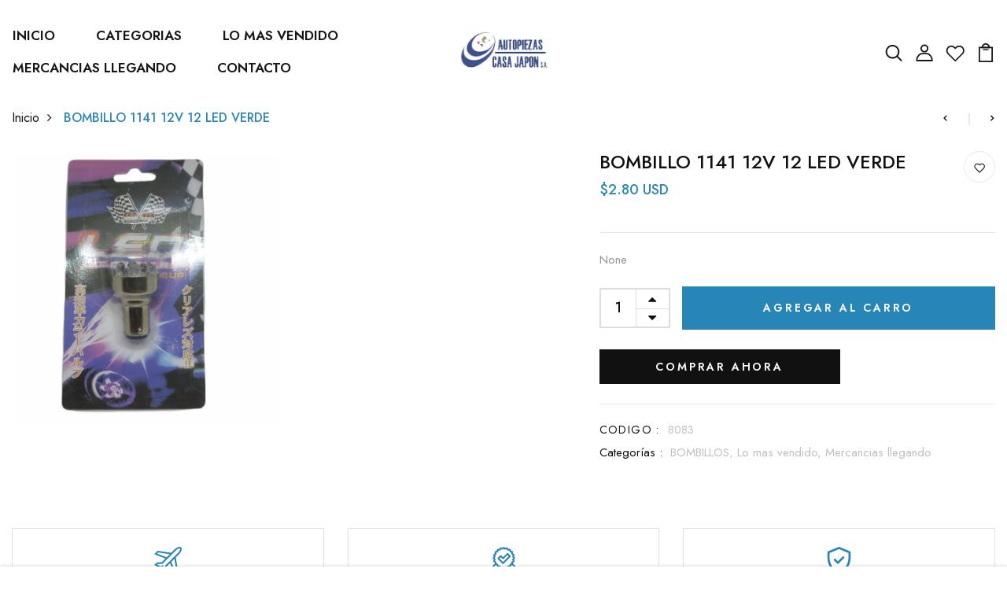

--- FILE ---
content_type: text/html; charset=utf-8
request_url: https://casajaponpanama.com/products/bombillo-1141-12v-12-led-verde
body_size: 31342
content:
<!DOCTYPE html>
<!--[if IE 8]><html class="no-js lt-ie9" lang="en"> <![endif]-->
<!--[if IE 9 ]><html class="ie9 no-js"> <![endif]-->
<!--[if (gt IE 9)|!(IE)]><!--> <html class="no-js p-0"  > <!--<![endif]-->
<head>

  <!-- Basic page needs ================================================== -->
  <meta charset="utf-8">
  <meta http-equiv="X-UA-Compatible" content="IE=edge">

  <!-- Title and description ================================================== -->
  <title>
    BOMBILLO 1141 12V 12 LED VERDE &ndash; casajaponpanama
  </title>

  
  <meta name="description" content="None">
  

  <!-- Helpers ================================================== -->
  <!-- /snippets/social-meta-tags.liquid -->



<link rel="shortcut icon" href="//casajaponpanama.com/cdn/shop/t/4/assets/favicon.png?v=41333773153894278601663246212" type="image/png" />

<link rel="apple-touch-icon-precomposed" href="//casajaponpanama.com/cdn/shop/t/4/assets/icon-for-mobile.png?v=160" />
<link rel="apple-touch-icon-precomposed" sizes="57x57" href="//casajaponpanama.com/cdn/shop/t/4/assets/icon-for-mobile_57x57.png?v=160" />
<link rel="apple-touch-icon-precomposed" sizes="60x60" href="//casajaponpanama.com/cdn/shop/t/4/assets/icon-for-mobile_60x60.png?v=160" />
<link rel="apple-touch-icon-precomposed" sizes="72x72" href="//casajaponpanama.com/cdn/shop/t/4/assets/icon-for-mobile_72x72.png?v=160" />
<link rel="apple-touch-icon-precomposed" sizes="76x76" href="//casajaponpanama.com/cdn/shop/t/4/assets/icon-for-mobile_76x76.png?v=160" />
<link rel="apple-touch-icon-precomposed" sizes="114x114" href="//casajaponpanama.com/cdn/shop/t/4/assets/icon-for-mobile_114x114.png?v=160" />
<link rel="apple-touch-icon-precomposed" sizes="120x120" href="//casajaponpanama.com/cdn/shop/t/4/assets/icon-for-mobile_120x120.png?v=160" />
<link rel="apple-touch-icon-precomposed" sizes="144x144" href="//casajaponpanama.com/cdn/shop/t/4/assets/icon-for-mobile_144x144.png?v=160" />
<link rel="apple-touch-icon-precomposed" sizes="152x152" href="//casajaponpanama.com/cdn/shop/t/4/assets/icon-for-mobile_152x152.png?v=160" />



  <meta property="og:type" content="product">
  <meta property="og:title" content="BOMBILLO 1141 12V 12 LED VERDE">
  
  <meta property="og:image" content="http://casajaponpanama.com/cdn/shop/products/PhotoRoom-20220421_090022_grande.png?v=1663620692">
  <meta property="og:image:secure_url" content="https://casajaponpanama.com/cdn/shop/products/PhotoRoom-20220421_090022_grande.png?v=1663620692">
  
  <meta property="og:price:amount" content="2.80">
  <meta property="og:price:currency" content="USD">


  <meta property="og:description" content="None">

  <meta property="og:url" content="https://casajaponpanama.com/products/bombillo-1141-12v-12-led-verde">
  <meta property="og:site_name" content="casajaponpanama">





<meta name="twitter:card" content="summary">

  <meta name="twitter:title" content="BOMBILLO 1141 12V 12 LED VERDE">
  <meta name="twitter:description" content="None">
  <meta name="twitter:image" content="https://casajaponpanama.com/cdn/shop/products/PhotoRoom-20220421_090022_medium.png?v=1663620692">
  <meta name="twitter:image:width" content="240">
  <meta name="twitter:image:height" content="240">


  <link rel="canonical" href="https://casajaponpanama.com/products/bombillo-1141-12v-12-led-verde">
  <meta name="viewport" content="width=device-width,initial-scale=1">
  <meta name="theme-color" content="#7fc9c4">
  <link rel="icon" href="//casajaponpanama.com/cdn/shop/t/4/assets/favicon.png?v=41333773153894278601663246212" type="image/png" sizes="16x16">


  <link rel="preconnect" href="https://fonts.gstatic.com">
  <link href="https://fonts.googleapis.com/css2?family=Jost:wght@300;400;500;600&display=swap" rel="stylesheet">
  <!-- font -->
  







<script type="text/javascript">
  WebFontConfig = {
    google: { families: [ 
      
      'Jost:100,200,300,400,500,600,700,800,900'
      

    ] }
  };
  (function() {
    var wf = document.createElement('script');
    wf.src = ('https:' == document.location.protocol ? 'https' : 'http') +
      '://ajax.googleapis.com/ajax/libs/webfont/1/webfont.js';
    wf.type = 'text/javascript';
    wf.async = 'true';
    var s = document.getElementsByTagName('script')[0];
    s.parentNode.insertBefore(wf, s);
  })(); 
</script>

  <!-- CSS ================================================== -->
  
  <link href="//casajaponpanama.com/cdn/shop/t/4/assets/timber.scss.css?v=140457921529580245761702571526" rel="stylesheet" type="text/css" media="all" />
  
  

  <link href="//casajaponpanama.com/cdn/shop/t/4/assets/bootstrap.min.css?v=174392269533316748021663006907" rel="stylesheet" type="text/css" media="all" />
  <link href="//casajaponpanama.com/cdn/shop/t/4/assets/slick.css?v=98340474046176884051663006909" rel="stylesheet" type="text/css" media="all" />
  <link href="//casajaponpanama.com/cdn/shop/t/4/assets/slick-theme.css?v=184272576841816378971663006909" rel="stylesheet" type="text/css" media="all" />
  <link rel="stylesheet" href="//casajaponpanama.com/cdn/shop/t/4/assets/jquery.fancybox.min.css?v=19278034316635137701663006908" media="nope!" onload="this.media='all'">
  <link href="//casajaponpanama.com/cdn/shop/t/4/assets/style-main.scss.css?v=79788585980326995851663006938" rel="stylesheet" type="text/css" media="all" />
  <link href="//casajaponpanama.com/cdn/shop/t/4/assets/engo-customizes.css?v=23595492439325051261663683666" rel="stylesheet" type="text/css" media="all" />
  <link href="//casajaponpanama.com/cdn/shop/t/4/assets/animate.min.css?v=30636256313253750241663006907" rel="stylesheet" type="text/css" media="all" />
  


  <!-- Header hook for plugins ================================================== -->
  <script>window.performance && window.performance.mark && window.performance.mark('shopify.content_for_header.start');</script><meta name="facebook-domain-verification" content="klvqbuxgn1b8c8c89zgse8etjqpk4i">
<meta name="google-site-verification" content="rugvRy5wSihupaIzMXVC74F0UottAZpSYvTLfDmYD7A">
<meta id="shopify-digital-wallet" name="shopify-digital-wallet" content="/65899921644/digital_wallets/dialog">
<link rel="alternate" hreflang="x-default" href="https://casajaponpanama.com/products/bombillo-1141-12v-12-led-verde">
<link rel="alternate" hreflang="es" href="https://casajaponpanama.com/products/bombillo-1141-12v-12-led-verde">
<link rel="alternate" hreflang="en" href="https://casajaponpanama.com/en/products/bombillo-1141-12v-12-led-verde">
<link rel="alternate" hreflang="fr" href="https://casajaponpanama.com/fr/products/bombillo-1141-12v-12-led-verde">
<link rel="alternate" type="application/json+oembed" href="https://casajaponpanama.com/products/bombillo-1141-12v-12-led-verde.oembed">
<script async="async" src="/checkouts/internal/preloads.js?locale=es-PA"></script>
<script id="shopify-features" type="application/json">{"accessToken":"453bf1041ba78b38e27a225c1933a7af","betas":["rich-media-storefront-analytics"],"domain":"casajaponpanama.com","predictiveSearch":true,"shopId":65899921644,"locale":"es"}</script>
<script>var Shopify = Shopify || {};
Shopify.shop = "casajaponpanama.myshopify.com";
Shopify.locale = "es";
Shopify.currency = {"active":"USD","rate":"1.0"};
Shopify.country = "PA";
Shopify.theme = {"name":"Keva home1","id":135223869676,"schema_name":"Keva","schema_version":"1.0.0","theme_store_id":null,"role":"main"};
Shopify.theme.handle = "null";
Shopify.theme.style = {"id":null,"handle":null};
Shopify.cdnHost = "casajaponpanama.com/cdn";
Shopify.routes = Shopify.routes || {};
Shopify.routes.root = "/";</script>
<script type="module">!function(o){(o.Shopify=o.Shopify||{}).modules=!0}(window);</script>
<script>!function(o){function n(){var o=[];function n(){o.push(Array.prototype.slice.apply(arguments))}return n.q=o,n}var t=o.Shopify=o.Shopify||{};t.loadFeatures=n(),t.autoloadFeatures=n()}(window);</script>
<script id="shop-js-analytics" type="application/json">{"pageType":"product"}</script>
<script defer="defer" async type="module" src="//casajaponpanama.com/cdn/shopifycloud/shop-js/modules/v2/client.init-shop-cart-sync_-aut3ZVe.es.esm.js"></script>
<script defer="defer" async type="module" src="//casajaponpanama.com/cdn/shopifycloud/shop-js/modules/v2/chunk.common_jR-HGkUL.esm.js"></script>
<script type="module">
  await import("//casajaponpanama.com/cdn/shopifycloud/shop-js/modules/v2/client.init-shop-cart-sync_-aut3ZVe.es.esm.js");
await import("//casajaponpanama.com/cdn/shopifycloud/shop-js/modules/v2/chunk.common_jR-HGkUL.esm.js");

  window.Shopify.SignInWithShop?.initShopCartSync?.({"fedCMEnabled":true,"windoidEnabled":true});

</script>
<script>(function() {
  var isLoaded = false;
  function asyncLoad() {
    if (isLoaded) return;
    isLoaded = true;
    var urls = ["https:\/\/cdn.shopify.com\/s\/files\/1\/0457\/2220\/6365\/files\/pushdaddy_v60_test.js?shop=casajaponpanama.myshopify.com"];
    for (var i = 0; i < urls.length; i++) {
      var s = document.createElement('script');
      s.type = 'text/javascript';
      s.async = true;
      s.src = urls[i];
      var x = document.getElementsByTagName('script')[0];
      x.parentNode.insertBefore(s, x);
    }
  };
  if(window.attachEvent) {
    window.attachEvent('onload', asyncLoad);
  } else {
    window.addEventListener('load', asyncLoad, false);
  }
})();</script>
<script id="__st">var __st={"a":65899921644,"offset":-18000,"reqid":"d0e1d441-23cb-40af-a859-55b457d87189-1768948316","pageurl":"casajaponpanama.com\/products\/bombillo-1141-12v-12-led-verde","u":"d1dc5f91c1d9","p":"product","rtyp":"product","rid":7769201574124};</script>
<script>window.ShopifyPaypalV4VisibilityTracking = true;</script>
<script id="captcha-bootstrap">!function(){'use strict';const t='contact',e='account',n='new_comment',o=[[t,t],['blogs',n],['comments',n],[t,'customer']],c=[[e,'customer_login'],[e,'guest_login'],[e,'recover_customer_password'],[e,'create_customer']],r=t=>t.map((([t,e])=>`form[action*='/${t}']:not([data-nocaptcha='true']) input[name='form_type'][value='${e}']`)).join(','),a=t=>()=>t?[...document.querySelectorAll(t)].map((t=>t.form)):[];function s(){const t=[...o],e=r(t);return a(e)}const i='password',u='form_key',d=['recaptcha-v3-token','g-recaptcha-response','h-captcha-response',i],f=()=>{try{return window.sessionStorage}catch{return}},m='__shopify_v',_=t=>t.elements[u];function p(t,e,n=!1){try{const o=window.sessionStorage,c=JSON.parse(o.getItem(e)),{data:r}=function(t){const{data:e,action:n}=t;return t[m]||n?{data:e,action:n}:{data:t,action:n}}(c);for(const[e,n]of Object.entries(r))t.elements[e]&&(t.elements[e].value=n);n&&o.removeItem(e)}catch(o){console.error('form repopulation failed',{error:o})}}const l='form_type',E='cptcha';function T(t){t.dataset[E]=!0}const w=window,h=w.document,L='Shopify',v='ce_forms',y='captcha';let A=!1;((t,e)=>{const n=(g='f06e6c50-85a8-45c8-87d0-21a2b65856fe',I='https://cdn.shopify.com/shopifycloud/storefront-forms-hcaptcha/ce_storefront_forms_captcha_hcaptcha.v1.5.2.iife.js',D={infoText:'Protegido por hCaptcha',privacyText:'Privacidad',termsText:'Términos'},(t,e,n)=>{const o=w[L][v],c=o.bindForm;if(c)return c(t,g,e,D).then(n);var r;o.q.push([[t,g,e,D],n]),r=I,A||(h.body.append(Object.assign(h.createElement('script'),{id:'captcha-provider',async:!0,src:r})),A=!0)});var g,I,D;w[L]=w[L]||{},w[L][v]=w[L][v]||{},w[L][v].q=[],w[L][y]=w[L][y]||{},w[L][y].protect=function(t,e){n(t,void 0,e),T(t)},Object.freeze(w[L][y]),function(t,e,n,w,h,L){const[v,y,A,g]=function(t,e,n){const i=e?o:[],u=t?c:[],d=[...i,...u],f=r(d),m=r(i),_=r(d.filter((([t,e])=>n.includes(e))));return[a(f),a(m),a(_),s()]}(w,h,L),I=t=>{const e=t.target;return e instanceof HTMLFormElement?e:e&&e.form},D=t=>v().includes(t);t.addEventListener('submit',(t=>{const e=I(t);if(!e)return;const n=D(e)&&!e.dataset.hcaptchaBound&&!e.dataset.recaptchaBound,o=_(e),c=g().includes(e)&&(!o||!o.value);(n||c)&&t.preventDefault(),c&&!n&&(function(t){try{if(!f())return;!function(t){const e=f();if(!e)return;const n=_(t);if(!n)return;const o=n.value;o&&e.removeItem(o)}(t);const e=Array.from(Array(32),(()=>Math.random().toString(36)[2])).join('');!function(t,e){_(t)||t.append(Object.assign(document.createElement('input'),{type:'hidden',name:u})),t.elements[u].value=e}(t,e),function(t,e){const n=f();if(!n)return;const o=[...t.querySelectorAll(`input[type='${i}']`)].map((({name:t})=>t)),c=[...d,...o],r={};for(const[a,s]of new FormData(t).entries())c.includes(a)||(r[a]=s);n.setItem(e,JSON.stringify({[m]:1,action:t.action,data:r}))}(t,e)}catch(e){console.error('failed to persist form',e)}}(e),e.submit())}));const S=(t,e)=>{t&&!t.dataset[E]&&(n(t,e.some((e=>e===t))),T(t))};for(const o of['focusin','change'])t.addEventListener(o,(t=>{const e=I(t);D(e)&&S(e,y())}));const B=e.get('form_key'),M=e.get(l),P=B&&M;t.addEventListener('DOMContentLoaded',(()=>{const t=y();if(P)for(const e of t)e.elements[l].value===M&&p(e,B);[...new Set([...A(),...v().filter((t=>'true'===t.dataset.shopifyCaptcha))])].forEach((e=>S(e,t)))}))}(h,new URLSearchParams(w.location.search),n,t,e,['guest_login'])})(!0,!0)}();</script>
<script integrity="sha256-4kQ18oKyAcykRKYeNunJcIwy7WH5gtpwJnB7kiuLZ1E=" data-source-attribution="shopify.loadfeatures" defer="defer" src="//casajaponpanama.com/cdn/shopifycloud/storefront/assets/storefront/load_feature-a0a9edcb.js" crossorigin="anonymous"></script>
<script data-source-attribution="shopify.dynamic_checkout.dynamic.init">var Shopify=Shopify||{};Shopify.PaymentButton=Shopify.PaymentButton||{isStorefrontPortableWallets:!0,init:function(){window.Shopify.PaymentButton.init=function(){};var t=document.createElement("script");t.src="https://casajaponpanama.com/cdn/shopifycloud/portable-wallets/latest/portable-wallets.es.js",t.type="module",document.head.appendChild(t)}};
</script>
<script data-source-attribution="shopify.dynamic_checkout.buyer_consent">
  function portableWalletsHideBuyerConsent(e){var t=document.getElementById("shopify-buyer-consent"),n=document.getElementById("shopify-subscription-policy-button");t&&n&&(t.classList.add("hidden"),t.setAttribute("aria-hidden","true"),n.removeEventListener("click",e))}function portableWalletsShowBuyerConsent(e){var t=document.getElementById("shopify-buyer-consent"),n=document.getElementById("shopify-subscription-policy-button");t&&n&&(t.classList.remove("hidden"),t.removeAttribute("aria-hidden"),n.addEventListener("click",e))}window.Shopify?.PaymentButton&&(window.Shopify.PaymentButton.hideBuyerConsent=portableWalletsHideBuyerConsent,window.Shopify.PaymentButton.showBuyerConsent=portableWalletsShowBuyerConsent);
</script>
<script>
  function portableWalletsCleanup(e){e&&e.src&&console.error("Failed to load portable wallets script "+e.src);var t=document.querySelectorAll("shopify-accelerated-checkout .shopify-payment-button__skeleton, shopify-accelerated-checkout-cart .wallet-cart-button__skeleton"),e=document.getElementById("shopify-buyer-consent");for(let e=0;e<t.length;e++)t[e].remove();e&&e.remove()}function portableWalletsNotLoadedAsModule(e){e instanceof ErrorEvent&&"string"==typeof e.message&&e.message.includes("import.meta")&&"string"==typeof e.filename&&e.filename.includes("portable-wallets")&&(window.removeEventListener("error",portableWalletsNotLoadedAsModule),window.Shopify.PaymentButton.failedToLoad=e,"loading"===document.readyState?document.addEventListener("DOMContentLoaded",window.Shopify.PaymentButton.init):window.Shopify.PaymentButton.init())}window.addEventListener("error",portableWalletsNotLoadedAsModule);
</script>

<script type="module" src="https://casajaponpanama.com/cdn/shopifycloud/portable-wallets/latest/portable-wallets.es.js" onError="portableWalletsCleanup(this)" crossorigin="anonymous"></script>
<script nomodule>
  document.addEventListener("DOMContentLoaded", portableWalletsCleanup);
</script>

<link id="shopify-accelerated-checkout-styles" rel="stylesheet" media="screen" href="https://casajaponpanama.com/cdn/shopifycloud/portable-wallets/latest/accelerated-checkout-backwards-compat.css" crossorigin="anonymous">
<style id="shopify-accelerated-checkout-cart">
        #shopify-buyer-consent {
  margin-top: 1em;
  display: inline-block;
  width: 100%;
}

#shopify-buyer-consent.hidden {
  display: none;
}

#shopify-subscription-policy-button {
  background: none;
  border: none;
  padding: 0;
  text-decoration: underline;
  font-size: inherit;
  cursor: pointer;
}

#shopify-subscription-policy-button::before {
  box-shadow: none;
}

      </style>

<script>window.performance && window.performance.mark && window.performance.mark('shopify.content_for_header.end');</script>
  <!-- /snippets/oldIE-js.liquid -->


<!--[if lt IE 9]>
<script src="//cdnjs.cloudflare.com/ajax/libs/html5shiv/3.7.2/html5shiv.min.js" type="text/javascript"></script>
<script src="//casajaponpanama.com/cdn/shop/t/4/assets/respond.min.js?v=160" type="text/javascript"></script>
<link href="//casajaponpanama.com/cdn/shop/t/4/assets/respond-proxy.html" id="respond-proxy" rel="respond-proxy" />
<link href="//casajaponpanama.com/search?q=efe309805693dd396528a352ed8024be" id="respond-redirect" rel="respond-redirect" />
<script src="//casajaponpanama.com/search?q=efe309805693dd396528a352ed8024be" type="text/javascript"></script>
<![endif]-->


  <script src="//casajaponpanama.com/cdn/shop/t/4/assets/jquery-3.5.0.min.js?v=16874778797910128561663006908" type="text/javascript"></script>
  <script src="//casajaponpanama.com/cdn/shopifycloud/storefront/assets/themes_support/api.jquery-7ab1a3a4.js" type="text/javascript"></script>
  <script src="//casajaponpanama.com/cdn/shop/t/4/assets/modernizr-2.8.3.min.js?v=174727525422211915231663006909" type="text/javascript"></script>
  <script src="//casajaponpanama.com/cdn/shopifycloud/storefront/assets/themes_support/option_selection-b017cd28.js" type="text/javascript"></script>
  <script src="//casajaponpanama.com/cdn/shop/t/4/assets/lazysizes.min.js?v=18178776694225242271663006909" type="text/javascript"></script>
  <link rel="stylesheet" href="https://maxcdn.bootstrapcdn.com/font-awesome/4.7.0/css/font-awesome.min.css">


  <script>
    window.ajax_cart = true;
    window.money_format = '${{amount}} USD';
    window.shop_currency = 'USD';
    window.show_multiple_currencies = true;
    window.loading_url = "//casajaponpanama.com/cdn/shop/t/4/assets/loader.gif?v=9076874988191347041663006909";
    window.use_color_swatch = true;
    window.product_image_resize = true;
    window.enable_sidebar_multiple_choice = true;

    window.file_url = "//casajaponpanama.com/cdn/shop/files/?v=160";
    window.asset_url = "";
    window.images_size = {
      is_crop: true,
      ratio_width : 1,
      ratio_height : 1,
    };
    window.inventory_text = {
      in_stock: "En stock",
      many_in_stock: "Translation missing: es.products.product.many_in_stock",
      out_of_stock: "Sin stock",
      add_to_cart: "Agregar al carrito",
      sold_out: "Agotado",
      unavailable: "No disponible"
    };

    window.sidebar_toggle = {
      show_sidebar_toggle: "Translation missing: es.general.sidebar_toggle.show_sidebar_toggle",
      hide_sidebar_toggle: "Translation missing: es.general.sidebar_toggle.hide_sidebar_toggle"
    };

  </script>

  
  

  <!-- /snippets/social-meta-tags.liquid -->



<link rel="shortcut icon" href="//casajaponpanama.com/cdn/shop/t/4/assets/favicon.png?v=41333773153894278601663246212" type="image/png" />

<link rel="apple-touch-icon-precomposed" href="//casajaponpanama.com/cdn/shop/t/4/assets/icon-for-mobile.png?v=160" />
<link rel="apple-touch-icon-precomposed" sizes="57x57" href="//casajaponpanama.com/cdn/shop/t/4/assets/icon-for-mobile_57x57.png?v=160" />
<link rel="apple-touch-icon-precomposed" sizes="60x60" href="//casajaponpanama.com/cdn/shop/t/4/assets/icon-for-mobile_60x60.png?v=160" />
<link rel="apple-touch-icon-precomposed" sizes="72x72" href="//casajaponpanama.com/cdn/shop/t/4/assets/icon-for-mobile_72x72.png?v=160" />
<link rel="apple-touch-icon-precomposed" sizes="76x76" href="//casajaponpanama.com/cdn/shop/t/4/assets/icon-for-mobile_76x76.png?v=160" />
<link rel="apple-touch-icon-precomposed" sizes="114x114" href="//casajaponpanama.com/cdn/shop/t/4/assets/icon-for-mobile_114x114.png?v=160" />
<link rel="apple-touch-icon-precomposed" sizes="120x120" href="//casajaponpanama.com/cdn/shop/t/4/assets/icon-for-mobile_120x120.png?v=160" />
<link rel="apple-touch-icon-precomposed" sizes="144x144" href="//casajaponpanama.com/cdn/shop/t/4/assets/icon-for-mobile_144x144.png?v=160" />
<link rel="apple-touch-icon-precomposed" sizes="152x152" href="//casajaponpanama.com/cdn/shop/t/4/assets/icon-for-mobile_152x152.png?v=160" />



  <meta property="og:type" content="product">
  <meta property="og:title" content="BOMBILLO 1141 12V 12 LED VERDE">
  
  <meta property="og:image" content="http://casajaponpanama.com/cdn/shop/products/PhotoRoom-20220421_090022_grande.png?v=1663620692">
  <meta property="og:image:secure_url" content="https://casajaponpanama.com/cdn/shop/products/PhotoRoom-20220421_090022_grande.png?v=1663620692">
  
  <meta property="og:price:amount" content="2.80">
  <meta property="og:price:currency" content="USD">


  <meta property="og:description" content="None">

  <meta property="og:url" content="https://casajaponpanama.com/products/bombillo-1141-12v-12-led-verde">
  <meta property="og:site_name" content="casajaponpanama">





<meta name="twitter:card" content="summary">

  <meta name="twitter:title" content="BOMBILLO 1141 12V 12 LED VERDE">
  <meta name="twitter:description" content="None">
  <meta name="twitter:image" content="https://casajaponpanama.com/cdn/shop/products/PhotoRoom-20220421_090022_medium.png?v=1663620692">
  <meta name="twitter:image:width" content="240">
  <meta name="twitter:image:height" content="240">



  <!-- "snippets/weglot_hreftags.liquid" was not rendered, the associated app was uninstalled -->
  <!-- "snippets/weglot_switcher.liquid" was not rendered, the associated app was uninstalled -->
<link href="https://monorail-edge.shopifysvc.com" rel="dns-prefetch">
<script>(function(){if ("sendBeacon" in navigator && "performance" in window) {try {var session_token_from_headers = performance.getEntriesByType('navigation')[0].serverTiming.find(x => x.name == '_s').description;} catch {var session_token_from_headers = undefined;}var session_cookie_matches = document.cookie.match(/_shopify_s=([^;]*)/);var session_token_from_cookie = session_cookie_matches && session_cookie_matches.length === 2 ? session_cookie_matches[1] : "";var session_token = session_token_from_headers || session_token_from_cookie || "";function handle_abandonment_event(e) {var entries = performance.getEntries().filter(function(entry) {return /monorail-edge.shopifysvc.com/.test(entry.name);});if (!window.abandonment_tracked && entries.length === 0) {window.abandonment_tracked = true;var currentMs = Date.now();var navigation_start = performance.timing.navigationStart;var payload = {shop_id: 65899921644,url: window.location.href,navigation_start,duration: currentMs - navigation_start,session_token,page_type: "product"};window.navigator.sendBeacon("https://monorail-edge.shopifysvc.com/v1/produce", JSON.stringify({schema_id: "online_store_buyer_site_abandonment/1.1",payload: payload,metadata: {event_created_at_ms: currentMs,event_sent_at_ms: currentMs}}));}}window.addEventListener('pagehide', handle_abandonment_event);}}());</script>
<script id="web-pixels-manager-setup">(function e(e,d,r,n,o){if(void 0===o&&(o={}),!Boolean(null===(a=null===(i=window.Shopify)||void 0===i?void 0:i.analytics)||void 0===a?void 0:a.replayQueue)){var i,a;window.Shopify=window.Shopify||{};var t=window.Shopify;t.analytics=t.analytics||{};var s=t.analytics;s.replayQueue=[],s.publish=function(e,d,r){return s.replayQueue.push([e,d,r]),!0};try{self.performance.mark("wpm:start")}catch(e){}var l=function(){var e={modern:/Edge?\/(1{2}[4-9]|1[2-9]\d|[2-9]\d{2}|\d{4,})\.\d+(\.\d+|)|Firefox\/(1{2}[4-9]|1[2-9]\d|[2-9]\d{2}|\d{4,})\.\d+(\.\d+|)|Chrom(ium|e)\/(9{2}|\d{3,})\.\d+(\.\d+|)|(Maci|X1{2}).+ Version\/(15\.\d+|(1[6-9]|[2-9]\d|\d{3,})\.\d+)([,.]\d+|)( \(\w+\)|)( Mobile\/\w+|) Safari\/|Chrome.+OPR\/(9{2}|\d{3,})\.\d+\.\d+|(CPU[ +]OS|iPhone[ +]OS|CPU[ +]iPhone|CPU IPhone OS|CPU iPad OS)[ +]+(15[._]\d+|(1[6-9]|[2-9]\d|\d{3,})[._]\d+)([._]\d+|)|Android:?[ /-](13[3-9]|1[4-9]\d|[2-9]\d{2}|\d{4,})(\.\d+|)(\.\d+|)|Android.+Firefox\/(13[5-9]|1[4-9]\d|[2-9]\d{2}|\d{4,})\.\d+(\.\d+|)|Android.+Chrom(ium|e)\/(13[3-9]|1[4-9]\d|[2-9]\d{2}|\d{4,})\.\d+(\.\d+|)|SamsungBrowser\/([2-9]\d|\d{3,})\.\d+/,legacy:/Edge?\/(1[6-9]|[2-9]\d|\d{3,})\.\d+(\.\d+|)|Firefox\/(5[4-9]|[6-9]\d|\d{3,})\.\d+(\.\d+|)|Chrom(ium|e)\/(5[1-9]|[6-9]\d|\d{3,})\.\d+(\.\d+|)([\d.]+$|.*Safari\/(?![\d.]+ Edge\/[\d.]+$))|(Maci|X1{2}).+ Version\/(10\.\d+|(1[1-9]|[2-9]\d|\d{3,})\.\d+)([,.]\d+|)( \(\w+\)|)( Mobile\/\w+|) Safari\/|Chrome.+OPR\/(3[89]|[4-9]\d|\d{3,})\.\d+\.\d+|(CPU[ +]OS|iPhone[ +]OS|CPU[ +]iPhone|CPU IPhone OS|CPU iPad OS)[ +]+(10[._]\d+|(1[1-9]|[2-9]\d|\d{3,})[._]\d+)([._]\d+|)|Android:?[ /-](13[3-9]|1[4-9]\d|[2-9]\d{2}|\d{4,})(\.\d+|)(\.\d+|)|Mobile Safari.+OPR\/([89]\d|\d{3,})\.\d+\.\d+|Android.+Firefox\/(13[5-9]|1[4-9]\d|[2-9]\d{2}|\d{4,})\.\d+(\.\d+|)|Android.+Chrom(ium|e)\/(13[3-9]|1[4-9]\d|[2-9]\d{2}|\d{4,})\.\d+(\.\d+|)|Android.+(UC? ?Browser|UCWEB|U3)[ /]?(15\.([5-9]|\d{2,})|(1[6-9]|[2-9]\d|\d{3,})\.\d+)\.\d+|SamsungBrowser\/(5\.\d+|([6-9]|\d{2,})\.\d+)|Android.+MQ{2}Browser\/(14(\.(9|\d{2,})|)|(1[5-9]|[2-9]\d|\d{3,})(\.\d+|))(\.\d+|)|K[Aa][Ii]OS\/(3\.\d+|([4-9]|\d{2,})\.\d+)(\.\d+|)/},d=e.modern,r=e.legacy,n=navigator.userAgent;return n.match(d)?"modern":n.match(r)?"legacy":"unknown"}(),u="modern"===l?"modern":"legacy",c=(null!=n?n:{modern:"",legacy:""})[u],f=function(e){return[e.baseUrl,"/wpm","/b",e.hashVersion,"modern"===e.buildTarget?"m":"l",".js"].join("")}({baseUrl:d,hashVersion:r,buildTarget:u}),m=function(e){var d=e.version,r=e.bundleTarget,n=e.surface,o=e.pageUrl,i=e.monorailEndpoint;return{emit:function(e){var a=e.status,t=e.errorMsg,s=(new Date).getTime(),l=JSON.stringify({metadata:{event_sent_at_ms:s},events:[{schema_id:"web_pixels_manager_load/3.1",payload:{version:d,bundle_target:r,page_url:o,status:a,surface:n,error_msg:t},metadata:{event_created_at_ms:s}}]});if(!i)return console&&console.warn&&console.warn("[Web Pixels Manager] No Monorail endpoint provided, skipping logging."),!1;try{return self.navigator.sendBeacon.bind(self.navigator)(i,l)}catch(e){}var u=new XMLHttpRequest;try{return u.open("POST",i,!0),u.setRequestHeader("Content-Type","text/plain"),u.send(l),!0}catch(e){return console&&console.warn&&console.warn("[Web Pixels Manager] Got an unhandled error while logging to Monorail."),!1}}}}({version:r,bundleTarget:l,surface:e.surface,pageUrl:self.location.href,monorailEndpoint:e.monorailEndpoint});try{o.browserTarget=l,function(e){var d=e.src,r=e.async,n=void 0===r||r,o=e.onload,i=e.onerror,a=e.sri,t=e.scriptDataAttributes,s=void 0===t?{}:t,l=document.createElement("script"),u=document.querySelector("head"),c=document.querySelector("body");if(l.async=n,l.src=d,a&&(l.integrity=a,l.crossOrigin="anonymous"),s)for(var f in s)if(Object.prototype.hasOwnProperty.call(s,f))try{l.dataset[f]=s[f]}catch(e){}if(o&&l.addEventListener("load",o),i&&l.addEventListener("error",i),u)u.appendChild(l);else{if(!c)throw new Error("Did not find a head or body element to append the script");c.appendChild(l)}}({src:f,async:!0,onload:function(){if(!function(){var e,d;return Boolean(null===(d=null===(e=window.Shopify)||void 0===e?void 0:e.analytics)||void 0===d?void 0:d.initialized)}()){var d=window.webPixelsManager.init(e)||void 0;if(d){var r=window.Shopify.analytics;r.replayQueue.forEach((function(e){var r=e[0],n=e[1],o=e[2];d.publishCustomEvent(r,n,o)})),r.replayQueue=[],r.publish=d.publishCustomEvent,r.visitor=d.visitor,r.initialized=!0}}},onerror:function(){return m.emit({status:"failed",errorMsg:"".concat(f," has failed to load")})},sri:function(e){var d=/^sha384-[A-Za-z0-9+/=]+$/;return"string"==typeof e&&d.test(e)}(c)?c:"",scriptDataAttributes:o}),m.emit({status:"loading"})}catch(e){m.emit({status:"failed",errorMsg:(null==e?void 0:e.message)||"Unknown error"})}}})({shopId: 65899921644,storefrontBaseUrl: "https://casajaponpanama.com",extensionsBaseUrl: "https://extensions.shopifycdn.com/cdn/shopifycloud/web-pixels-manager",monorailEndpoint: "https://monorail-edge.shopifysvc.com/unstable/produce_batch",surface: "storefront-renderer",enabledBetaFlags: ["2dca8a86"],webPixelsConfigList: [{"id":"564592876","configuration":"{\"config\":\"{\\\"pixel_id\\\":\\\"GT-WKGR2TR\\\",\\\"gtag_events\\\":[{\\\"type\\\":\\\"purchase\\\",\\\"action_label\\\":\\\"MC-SSQ6GW3P9G\\\"},{\\\"type\\\":\\\"page_view\\\",\\\"action_label\\\":\\\"MC-SSQ6GW3P9G\\\"},{\\\"type\\\":\\\"view_item\\\",\\\"action_label\\\":\\\"MC-SSQ6GW3P9G\\\"}],\\\"enable_monitoring_mode\\\":false}\"}","eventPayloadVersion":"v1","runtimeContext":"OPEN","scriptVersion":"b2a88bafab3e21179ed38636efcd8a93","type":"APP","apiClientId":1780363,"privacyPurposes":[],"dataSharingAdjustments":{"protectedCustomerApprovalScopes":["read_customer_address","read_customer_email","read_customer_name","read_customer_personal_data","read_customer_phone"]}},{"id":"208961772","configuration":"{\"pixel_id\":\"942836073776010\",\"pixel_type\":\"facebook_pixel\",\"metaapp_system_user_token\":\"-\"}","eventPayloadVersion":"v1","runtimeContext":"OPEN","scriptVersion":"ca16bc87fe92b6042fbaa3acc2fbdaa6","type":"APP","apiClientId":2329312,"privacyPurposes":["ANALYTICS","MARKETING","SALE_OF_DATA"],"dataSharingAdjustments":{"protectedCustomerApprovalScopes":["read_customer_address","read_customer_email","read_customer_name","read_customer_personal_data","read_customer_phone"]}},{"id":"shopify-app-pixel","configuration":"{}","eventPayloadVersion":"v1","runtimeContext":"STRICT","scriptVersion":"0450","apiClientId":"shopify-pixel","type":"APP","privacyPurposes":["ANALYTICS","MARKETING"]},{"id":"shopify-custom-pixel","eventPayloadVersion":"v1","runtimeContext":"LAX","scriptVersion":"0450","apiClientId":"shopify-pixel","type":"CUSTOM","privacyPurposes":["ANALYTICS","MARKETING"]}],isMerchantRequest: false,initData: {"shop":{"name":"casajaponpanama","paymentSettings":{"currencyCode":"USD"},"myshopifyDomain":"casajaponpanama.myshopify.com","countryCode":"PA","storefrontUrl":"https:\/\/casajaponpanama.com"},"customer":null,"cart":null,"checkout":null,"productVariants":[{"price":{"amount":2.8,"currencyCode":"USD"},"product":{"title":"BOMBILLO 1141 12V 12 LED VERDE","vendor":"Autoaccesorioselchinito.com","id":"7769201574124","untranslatedTitle":"BOMBILLO 1141 12V 12 LED VERDE","url":"\/products\/bombillo-1141-12v-12-led-verde","type":"T"},"id":"43286167322860","image":{"src":"\/\/casajaponpanama.com\/cdn\/shop\/products\/PhotoRoom-20220421_090022.png?v=1663620692"},"sku":"8083","title":"Default Title","untranslatedTitle":"Default Title"}],"purchasingCompany":null},},"https://casajaponpanama.com/cdn","fcfee988w5aeb613cpc8e4bc33m6693e112",{"modern":"","legacy":""},{"shopId":"65899921644","storefrontBaseUrl":"https:\/\/casajaponpanama.com","extensionBaseUrl":"https:\/\/extensions.shopifycdn.com\/cdn\/shopifycloud\/web-pixels-manager","surface":"storefront-renderer","enabledBetaFlags":"[\"2dca8a86\"]","isMerchantRequest":"false","hashVersion":"fcfee988w5aeb613cpc8e4bc33m6693e112","publish":"custom","events":"[[\"page_viewed\",{}],[\"product_viewed\",{\"productVariant\":{\"price\":{\"amount\":2.8,\"currencyCode\":\"USD\"},\"product\":{\"title\":\"BOMBILLO 1141 12V 12 LED VERDE\",\"vendor\":\"Autoaccesorioselchinito.com\",\"id\":\"7769201574124\",\"untranslatedTitle\":\"BOMBILLO 1141 12V 12 LED VERDE\",\"url\":\"\/products\/bombillo-1141-12v-12-led-verde\",\"type\":\"T\"},\"id\":\"43286167322860\",\"image\":{\"src\":\"\/\/casajaponpanama.com\/cdn\/shop\/products\/PhotoRoom-20220421_090022.png?v=1663620692\"},\"sku\":\"8083\",\"title\":\"Default Title\",\"untranslatedTitle\":\"Default Title\"}}]]"});</script><script>
  window.ShopifyAnalytics = window.ShopifyAnalytics || {};
  window.ShopifyAnalytics.meta = window.ShopifyAnalytics.meta || {};
  window.ShopifyAnalytics.meta.currency = 'USD';
  var meta = {"product":{"id":7769201574124,"gid":"gid:\/\/shopify\/Product\/7769201574124","vendor":"Autoaccesorioselchinito.com","type":"T","handle":"bombillo-1141-12v-12-led-verde","variants":[{"id":43286167322860,"price":280,"name":"BOMBILLO 1141 12V 12 LED VERDE","public_title":null,"sku":"8083"}],"remote":false},"page":{"pageType":"product","resourceType":"product","resourceId":7769201574124,"requestId":"d0e1d441-23cb-40af-a859-55b457d87189-1768948316"}};
  for (var attr in meta) {
    window.ShopifyAnalytics.meta[attr] = meta[attr];
  }
</script>
<script class="analytics">
  (function () {
    var customDocumentWrite = function(content) {
      var jquery = null;

      if (window.jQuery) {
        jquery = window.jQuery;
      } else if (window.Checkout && window.Checkout.$) {
        jquery = window.Checkout.$;
      }

      if (jquery) {
        jquery('body').append(content);
      }
    };

    var hasLoggedConversion = function(token) {
      if (token) {
        return document.cookie.indexOf('loggedConversion=' + token) !== -1;
      }
      return false;
    }

    var setCookieIfConversion = function(token) {
      if (token) {
        var twoMonthsFromNow = new Date(Date.now());
        twoMonthsFromNow.setMonth(twoMonthsFromNow.getMonth() + 2);

        document.cookie = 'loggedConversion=' + token + '; expires=' + twoMonthsFromNow;
      }
    }

    var trekkie = window.ShopifyAnalytics.lib = window.trekkie = window.trekkie || [];
    if (trekkie.integrations) {
      return;
    }
    trekkie.methods = [
      'identify',
      'page',
      'ready',
      'track',
      'trackForm',
      'trackLink'
    ];
    trekkie.factory = function(method) {
      return function() {
        var args = Array.prototype.slice.call(arguments);
        args.unshift(method);
        trekkie.push(args);
        return trekkie;
      };
    };
    for (var i = 0; i < trekkie.methods.length; i++) {
      var key = trekkie.methods[i];
      trekkie[key] = trekkie.factory(key);
    }
    trekkie.load = function(config) {
      trekkie.config = config || {};
      trekkie.config.initialDocumentCookie = document.cookie;
      var first = document.getElementsByTagName('script')[0];
      var script = document.createElement('script');
      script.type = 'text/javascript';
      script.onerror = function(e) {
        var scriptFallback = document.createElement('script');
        scriptFallback.type = 'text/javascript';
        scriptFallback.onerror = function(error) {
                var Monorail = {
      produce: function produce(monorailDomain, schemaId, payload) {
        var currentMs = new Date().getTime();
        var event = {
          schema_id: schemaId,
          payload: payload,
          metadata: {
            event_created_at_ms: currentMs,
            event_sent_at_ms: currentMs
          }
        };
        return Monorail.sendRequest("https://" + monorailDomain + "/v1/produce", JSON.stringify(event));
      },
      sendRequest: function sendRequest(endpointUrl, payload) {
        // Try the sendBeacon API
        if (window && window.navigator && typeof window.navigator.sendBeacon === 'function' && typeof window.Blob === 'function' && !Monorail.isIos12()) {
          var blobData = new window.Blob([payload], {
            type: 'text/plain'
          });

          if (window.navigator.sendBeacon(endpointUrl, blobData)) {
            return true;
          } // sendBeacon was not successful

        } // XHR beacon

        var xhr = new XMLHttpRequest();

        try {
          xhr.open('POST', endpointUrl);
          xhr.setRequestHeader('Content-Type', 'text/plain');
          xhr.send(payload);
        } catch (e) {
          console.log(e);
        }

        return false;
      },
      isIos12: function isIos12() {
        return window.navigator.userAgent.lastIndexOf('iPhone; CPU iPhone OS 12_') !== -1 || window.navigator.userAgent.lastIndexOf('iPad; CPU OS 12_') !== -1;
      }
    };
    Monorail.produce('monorail-edge.shopifysvc.com',
      'trekkie_storefront_load_errors/1.1',
      {shop_id: 65899921644,
      theme_id: 135223869676,
      app_name: "storefront",
      context_url: window.location.href,
      source_url: "//casajaponpanama.com/cdn/s/trekkie.storefront.cd680fe47e6c39ca5d5df5f0a32d569bc48c0f27.min.js"});

        };
        scriptFallback.async = true;
        scriptFallback.src = '//casajaponpanama.com/cdn/s/trekkie.storefront.cd680fe47e6c39ca5d5df5f0a32d569bc48c0f27.min.js';
        first.parentNode.insertBefore(scriptFallback, first);
      };
      script.async = true;
      script.src = '//casajaponpanama.com/cdn/s/trekkie.storefront.cd680fe47e6c39ca5d5df5f0a32d569bc48c0f27.min.js';
      first.parentNode.insertBefore(script, first);
    };
    trekkie.load(
      {"Trekkie":{"appName":"storefront","development":false,"defaultAttributes":{"shopId":65899921644,"isMerchantRequest":null,"themeId":135223869676,"themeCityHash":"15467321915857893523","contentLanguage":"es","currency":"USD","eventMetadataId":"eea223a1-3530-4617-832e-0970553b9cf6"},"isServerSideCookieWritingEnabled":true,"monorailRegion":"shop_domain","enabledBetaFlags":["65f19447"]},"Session Attribution":{},"S2S":{"facebookCapiEnabled":true,"source":"trekkie-storefront-renderer","apiClientId":580111}}
    );

    var loaded = false;
    trekkie.ready(function() {
      if (loaded) return;
      loaded = true;

      window.ShopifyAnalytics.lib = window.trekkie;

      var originalDocumentWrite = document.write;
      document.write = customDocumentWrite;
      try { window.ShopifyAnalytics.merchantGoogleAnalytics.call(this); } catch(error) {};
      document.write = originalDocumentWrite;

      window.ShopifyAnalytics.lib.page(null,{"pageType":"product","resourceType":"product","resourceId":7769201574124,"requestId":"d0e1d441-23cb-40af-a859-55b457d87189-1768948316","shopifyEmitted":true});

      var match = window.location.pathname.match(/checkouts\/(.+)\/(thank_you|post_purchase)/)
      var token = match? match[1]: undefined;
      if (!hasLoggedConversion(token)) {
        setCookieIfConversion(token);
        window.ShopifyAnalytics.lib.track("Viewed Product",{"currency":"USD","variantId":43286167322860,"productId":7769201574124,"productGid":"gid:\/\/shopify\/Product\/7769201574124","name":"BOMBILLO 1141 12V 12 LED VERDE","price":"2.80","sku":"8083","brand":"Autoaccesorioselchinito.com","variant":null,"category":"T","nonInteraction":true,"remote":false},undefined,undefined,{"shopifyEmitted":true});
      window.ShopifyAnalytics.lib.track("monorail:\/\/trekkie_storefront_viewed_product\/1.1",{"currency":"USD","variantId":43286167322860,"productId":7769201574124,"productGid":"gid:\/\/shopify\/Product\/7769201574124","name":"BOMBILLO 1141 12V 12 LED VERDE","price":"2.80","sku":"8083","brand":"Autoaccesorioselchinito.com","variant":null,"category":"T","nonInteraction":true,"remote":false,"referer":"https:\/\/casajaponpanama.com\/products\/bombillo-1141-12v-12-led-verde"});
      }
    });


        var eventsListenerScript = document.createElement('script');
        eventsListenerScript.async = true;
        eventsListenerScript.src = "//casajaponpanama.com/cdn/shopifycloud/storefront/assets/shop_events_listener-3da45d37.js";
        document.getElementsByTagName('head')[0].appendChild(eventsListenerScript);

})();</script>
<script
  defer
  src="https://casajaponpanama.com/cdn/shopifycloud/perf-kit/shopify-perf-kit-3.0.4.min.js"
  data-application="storefront-renderer"
  data-shop-id="65899921644"
  data-render-region="gcp-us-central1"
  data-page-type="product"
  data-theme-instance-id="135223869676"
  data-theme-name="Keva"
  data-theme-version="1.0.0"
  data-monorail-region="shop_domain"
  data-resource-timing-sampling-rate="10"
  data-shs="true"
  data-shs-beacon="true"
  data-shs-export-with-fetch="true"
  data-shs-logs-sample-rate="1"
  data-shs-beacon-endpoint="https://casajaponpanama.com/api/collect"
></script>
</head>

<body class=" preload push_filter_left js_overhidden relative" style="background: #ffffff;">

  <div class="wrap">
    <div class="contentbody">
      
      <div id="shopify-section-header" class="shopify-section index-section"><!-- /sections/header.liquid -->

  
  





<header id="header" class="header-v2-h2 js_height_hd jsheader_sticky d-none d-xl-block ">
  <div class="container container-v1">
    <div class="row align-items-center">
      <div class="col-lg-5">
        <div class="menu left">
          <nav class="navbar navbar-expand-lg navbar-light p-0 text-center justify-content-between">
  <div class="collapse navbar-collapse justify-content-center">
    <ul class="navbar-nav">
      
      

      
      

      
      
      
      
      

      
      
      <li class="nav-item dropdown">
        
        <a href="https://casajaponpanama.myshopify.com" title="INICIO" class="delay03  relative menu_lv1 nav-link">INICIO</a>
        
      </li>
      
      

      

      
      

      
      
      
      
      

      
      
      <li class="nav-item dropdown">
        
        <a href="#" title="CATEGORIAS" class="delay03 nav-link  menu_lv1 ">CATEGORIAS</a>
        
        <div class="dropdown-menu list-woman page show">
          <div class="list-clothing">
            <ul class="mb-0 list-unstyled">
              
              
              
              <li class="px-3">
                
                <a href="/collections/accesorios-4x4" title="Accesorios 4x4" class=" relative menu_lv1 ">Accesorios 4x4</a>
                
              </li>
              
              
              
              
              <li class="px-3">
                
                <a href="/collections/herramientas" title="Herramientas" class=" relative menu_lv1 ">Herramientas</a>
                
              </li>
              
              
              
              
              <li class="dropdownmenu_lv2 relative px-3">
                

                <a href="#" title="ILUMINACION" class="delay03 relative menu_lv1 ">ILUMINACION <i class="fa fa-angle-right right mt-1" ></i></a>
                


                <div class="dropdown-menu menu_lv2 show">
                  <div class="list-clothing">
                    <ul class="px-0">
                      
                      <li class="list-unstyled px-3 py-1">
                        
                        <a href="/collections/barras-led-de-trabajo" title="BARRAS LED DE TRABAJO" class=" relative menu_lv3 ">BARRAS LED DE TRABAJO</a>
                        
                      </li>
                      
                      <li class="list-unstyled px-3 py-1">
                        
                        <a href="/collections/bombillo-strober" title="BOMBILLO STROBER" class=" relative menu_lv3 ">BOMBILLO STROBER</a>
                        
                      </li>
                      
                      <li class="list-unstyled px-3 py-1">
                        
                        <a href="/collections/bombillos" title="BOMBILLOS" class=" relative menu_lv3 ">BOMBILLOS</a>
                        
                      </li>
                      
                      <li class="list-unstyled px-3 py-1">
                        
                        <a href="/collections/cree-led" title="CREE LED" class=" relative menu_lv3 ">CREE LED</a>
                        
                      </li>
                      
                      <li class="list-unstyled px-3 py-1">
                        
                        <a href="/collections/luces-hid" title="LUCES HID" class=" relative menu_lv3 ">LUCES HID</a>
                        
                      </li>
                      
                      <li class="list-unstyled px-3 py-1">
                        
                        <a href="/collections/luces-escoltas" title="LUCES ESCOLTA" class=" relative menu_lv3 ">LUCES ESCOLTA</a>
                        
                      </li>
                      
                      <li class="list-unstyled px-3 py-1">
                        
                        <a href="/collections/luces-decorativas" title="LUCES DECORATIVAS" class=" relative menu_lv3 ">LUCES DECORATIVAS</a>
                        
                      </li>
                      
                      <li class="list-unstyled px-3 py-1">
                        
                        <a href="/collections/lamparas-taxi" title="LAMPARAS TAXI" class=" relative menu_lv3 ">LAMPARAS TAXI</a>
                        
                      </li>
                      
                      <li class="list-unstyled px-3 py-1">
                        
                        <a href="/collections/farolas" title="FAROLAS" class=" relative menu_lv3 ">FAROLAS</a>
                        
                      </li>
                      
                      <li class="list-unstyled px-3 py-1">
                        
                        <a href="/collections/cinta-led" title="CINTA LED" class=" relative menu_lv3 ">CINTA LED</a>
                        
                      </li>
                      
                    </ul>
                  </div>
                </div>

              </li>


              
              
              
              
              <li class="dropdownmenu_lv2 relative px-3">
                

                <a href="#" title="EXTERIOR" class="delay03 relative menu_lv1 ">EXTERIOR <i class="fa fa-angle-right right mt-1" ></i></a>
                


                <div class="dropdown-menu menu_lv2 show">
                  <div class="list-clothing">
                    <ul class="px-0">
                      
                      <li class="list-unstyled px-3 py-1">
                        
                        <a href="/collections/antenas" title="Antenas" class=" relative menu_lv3 ">Antenas</a>
                        
                      </li>
                      
                      <li class="list-unstyled px-3 py-1">
                        
                        <a href="/collections/polleras" title="POLLERAS" class=" relative menu_lv3 ">POLLERAS</a>
                        
                      </li>
                      
                      <li class="list-unstyled px-3 py-1">
                        
                        <a href="/collections/lip" title="LIP" class=" relative menu_lv3 ">LIP</a>
                        
                      </li>
                      
                      <li class="list-unstyled px-3 py-1">
                        
                        <a href="/collections/visera-deflector" title="VISERA / DEFLECTOR" class=" relative menu_lv3 ">VISERA / DEFLECTOR</a>
                        
                      </li>
                      
                      <li class="list-unstyled px-3 py-1">
                        
                        <a href="/collections/matabichos-deflector" title="Matabichos Deflector" class=" relative menu_lv3 ">Matabichos Deflector</a>
                        
                      </li>
                      
                      <li class="list-unstyled px-3 py-1">
                        
                        <a href="/collections/wiper-limpiaparabrisas" title="Wiper / Limpiaparabrisas" class=" relative menu_lv3 ">Wiper / Limpiaparabrisas</a>
                        
                      </li>
                      
                      <li class="list-unstyled px-3 py-1">
                        
                        <a href="/collections/gancho-de-remolque" title="GANCHO DE REMOLQUE" class=" relative menu_lv3 ">GANCHO DE REMOLQUE</a>
                        
                      </li>
                      
                      <li class="list-unstyled px-3 py-1">
                        
                        <a href="/collections/cinta-reflectiva" title="Cinta Reflectiva" class=" relative menu_lv3 ">Cinta Reflectiva</a>
                        
                      </li>
                      
                      <li class="list-unstyled px-3 py-1">
                        
                        <a href="/collections/pinturas" title="Pinturas" class=" relative menu_lv3 ">Pinturas</a>
                        
                      </li>
                      
                      <li class="list-unstyled px-3 py-1">
                        
                        <a href="/collections/molduras" title="Molduras" class=" relative menu_lv3 ">Molduras</a>
                        
                      </li>
                      
                      <li class="list-unstyled px-3 py-1">
                        
                        <a href="/collections/tomas-de-aire" title="Tomas de aire" class=" relative menu_lv3 ">Tomas de aire</a>
                        
                      </li>
                      
                      <li class="list-unstyled px-3 py-1">
                        
                        <a href="/collections/pitos-sirenas-y-cornetas" title="Pitos, sirenas y cornetas" class=" relative menu_lv3 ">Pitos, sirenas y cornetas</a>
                        
                      </li>
                      
                      <li class="list-unstyled px-3 py-1">
                        
                        <a href="/collections/difusores" title="Difusores" class=" relative menu_lv3 ">Difusores</a>
                        
                      </li>
                      
                      <li class="list-unstyled px-3 py-1">
                        
                        <a href="/collections/mufflers" title="Mufflers" class=" relative menu_lv3 ">Mufflers</a>
                        
                      </li>
                      
                    </ul>
                  </div>
                </div>

              </li>


              
              
              
              
              <li class="dropdownmenu_lv2 relative px-3">
                

                <a href="#" title="INTERIOR" class="delay03 relative menu_lv1 ">INTERIOR <i class="fa fa-angle-right right mt-1" ></i></a>
                


                <div class="dropdown-menu menu_lv2 show">
                  <div class="list-clothing">
                    <ul class="px-0">
                      
                      <li class="list-unstyled px-3 py-1">
                        
                        <a href="/collections/forros-asientos" title="FORROS ASIENTOS" class=" relative menu_lv3 ">FORROS ASIENTOS</a>
                        
                      </li>
                      
                      <li class="list-unstyled px-3 py-1">
                        
                        <a href="/collections/alfombras" title="ALFOMBRAS" class=" relative menu_lv3 ">ALFOMBRAS</a>
                        
                      </li>
                      
                      <li class="list-unstyled px-3 py-1">
                        
                        <a href="/collections/retrovisores" title="RETROVISORES" class=" relative menu_lv3 ">RETROVISORES</a>
                        
                      </li>
                      
                      <li class="list-unstyled px-3 py-1">
                        
                        <a href="/collections/relojes-medidores" title="RELOJES MEDIDORES" class=" relative menu_lv3 ">RELOJES MEDIDORES</a>
                        
                      </li>
                      
                      <li class="list-unstyled px-3 py-1">
                        
                        <a href="/collections/tapasol" title="TAPASOL" class=" relative menu_lv3 ">TAPASOL</a>
                        
                      </li>
                      
                      <li class="list-unstyled px-3 py-1">
                        
                        <a href="/collections/cubrevolates" title="CUBREVOLATES" class=" relative menu_lv3 ">CUBREVOLATES</a>
                        
                      </li>
                      
                      <li class="list-unstyled px-3 py-1">
                        
                        <a href="/collections/cubierta-auto" title="CUBIERTA AUTO" class=" relative menu_lv3 ">CUBIERTA AUTO</a>
                        
                      </li>
                      
                      <li class="list-unstyled px-3 py-1">
                        
                        <a href="/collections/filtros-de-aire" title="FILTROS DE AIRE" class=" relative menu_lv3 ">FILTROS DE AIRE</a>
                        
                      </li>
                      
                      <li class="list-unstyled px-3 py-1">
                        
                        <a href="/collections/tacometros" title="TACOMETROS" class=" relative menu_lv3 ">TACOMETROS</a>
                        
                      </li>
                      
                      <li class="list-unstyled px-3 py-1">
                        
                        <a href="/collections/consolas-descansa-brazos" title="CONSOLAS DESCANSA BRAZOS" class=" relative menu_lv3 ">CONSOLAS DESCANSA BRAZOS</a>
                        
                      </li>
                      
                      <li class="list-unstyled px-3 py-1">
                        
                        <a href="/collections/ventilador" title="VENTILADOR" class=" relative menu_lv3 ">VENTILADOR</a>
                        
                      </li>
                      
                    </ul>
                  </div>
                </div>

              </li>


              
              
            </ul>
          </div>
        </div>
      </li>
      
      

      

      
      

      
      
      
      
      

      
      
      <li class="nav-item dropdown">
        
        <a href="/collections/lo-mas-vendido" title="LO MAS VENDIDO" class="delay03  relative menu_lv1 nav-link">LO MAS VENDIDO</a>
        
      </li>
      
      

      

      
      

      
      
      
      
      

      
      
      <li class="nav-item dropdown">
        
        <a href="/collections/mercancias-llegando" title="MERCANCIAS LLEGANDO" class="delay03  relative menu_lv1 nav-link">MERCANCIAS LLEGANDO</a>
        
      </li>
      
      

      

      
      

      
      
      
      
      

      
      
      <li class="nav-item dropdown">
        
        <a href="/pages/contact" title="CONTACTO" class="delay03  relative menu_lv1 nav-link">CONTACTO</a>
        
      </li>
      
      

      
    </ul>
  </div>
</nav>
        </div>
      </div>
      <div class="col-lg-2 text-center">
        <div class="logo">
          <div class="center logo delay05">           
                        
            <a href="https://casajaponpanama.com">
              
              <img src="//casajaponpanama.com/cdn/shop/files/logo.jpg?v=1663157899" width="205" alt="casajaponpanama">
              
            </a>
                      
          </div>
        </div>
      </div>      
      <div class="col-lg-5 currencies-login">        

        <div class="cart-login-search align-items-center"> 
          <ul class="list-inline list-unstyled mb-0">
            <li class="list-inline-item mr-0">
              <a href="javascript:void(0)" class="search js-search-destop">
                
                <!--?xml version="1.0" encoding="UTF-8" standalone="no"?-->
<svg xmlns="http://www.w3.org/2000/svg" viewbox="0 0 400 400" height="400" width="400" id="svg2" version="1.1" xmlns:dc="http://purl.org/dc/elements/1.1/" xmlns:cc="http://creativecommons.org/ns#" xmlns:rdf="http://www.w3.org/1999/02/22-rdf-syntax-ns#" xmlns:svg="http://www.w3.org/2000/svg" xml:space="preserve"><metadata id="metadata8"><rdf><work rdf:about=""><format>image/svg+xml</format><type rdf:resource="http://purl.org/dc/dcmitype/StillImage"></type></work></rdf></metadata><defs id="defs6"></defs><g transform="matrix(1.3333333,0,0,-1.3333333,0,400)" id="g10"><g transform="scale(0.1)" id="g12"><path id="path14" style="fill-opacity:1;fill-rule:nonzero;stroke:none" d="m 1312.7,795.5 c -472.7,0 -857.204,384.3 -857.204,856.7 0,472.7 384.504,857.2 857.204,857.2 472.7,0 857.3,-384.5 857.3,-857.2 0,-472.4 -384.6,-856.7 -857.3,-856.7 z M 2783.9,352.699 2172.7,963.898 c 155.8,194.702 241.5,438.602 241.5,688.302 0,607.3 -494.1,1101.4 -1101.5,1101.4 -607.302,0 -1101.399,-494.1 -1101.399,-1101.4 0,-607.4 494.097,-1101.501 1101.399,-1101.501 249.8,0 493.5,85.5 687.7,241 L 2611.7,181 c 23,-23 53.6,-35.699 86.1,-35.699 32.4,0 63,12.699 86,35.699 23.1,22.801 35.8,53.301 35.8,85.898 0,32.602 -12.7,63 -35.7,85.801"></path></g></g></svg>
                
              </a>
            </li>
            <li class="list-inline-item mr-0">
              <a href="javascript:void(0)" class="login js-call-popup-login">
                
                <!--?xml version="1.0" encoding="UTF-8" standalone="no"?-->
<svg xmlns="http://www.w3.org/2000/svg" viewbox="0 0 400 400" height="400" width="400" id="svg2" version="1.1" xmlns:dc="http://purl.org/dc/elements/1.1/" xmlns:cc="http://creativecommons.org/ns#" xmlns:rdf="http://www.w3.org/1999/02/22-rdf-syntax-ns#" xmlns:svg="http://www.w3.org/2000/svg" xml:space="preserve"><metadata id="metadata8"><rdf><work rdf:about=""><format>image/svg+xml</format><type rdf:resource="http://purl.org/dc/dcmitype/StillImage"></type></work></rdf></metadata><defs id="defs6"></defs><g transform="matrix(1.3333333,0,0,-1.3333333,0,400)" id="g10"><g transform="scale(0.1)" id="g12"><path id="path14" style="fill-opacity:1;fill-rule:nonzero;stroke:none" d="m 1506.87,2587.11 c -225.04,0 -408.14,-183.08 -408.14,-408.11 0,-225.06 183.1,-408.13 408.14,-408.13 225.02,0 408.13,183.07 408.13,408.13 0,225.03 -183.11,408.11 -408.13,408.11 z m 0,-1038.56 c -347.64,0 -630.432,282.79 -630.432,630.45 0,347.63 282.792,630.43 630.432,630.43 347.63,0 630.42,-282.8 630.42,-630.43 0,-347.66 -282.79,-630.45 -630.42,-630.45 v 0"></path><path id="path16" style="fill-opacity:1;fill-rule:nonzero;stroke:none" d="M 399.648,361.789 H 2614.07 c -25.06,261.531 -139.49,503.461 -327.47,689.831 -124.25,123.14 -300.78,193.96 -483.86,193.96 h -591.76 c -183.61,0 -359.601,-70.82 -483.863,-193.96 C 539.148,865.25 424.719,623.32 399.648,361.789 Z M 2730.69,139.461 H 283.035 c -61.558,0 -111.16,49.59 -111.16,111.16 0,363.438 141.68,704 398.32,959.019 165.657,164.55 399.414,258.82 640.785,258.82 h 591.76 c 241.94,0 475.14,-94.27 640.8,-258.82 256.63,-255.019 398.31,-595.581 398.31,-959.019 0,-61.57 -49.59,-111.16 -111.16,-111.16 v 0"></path></g></g></svg>
                

              </a>
            </li>
            <li class="list-inline-item mr-0">
              <a href="/pages/wishlist" class="">
                
                <!--?xml version="1.0" encoding="UTF-8" standalone="no"?-->
<svg xmlns="http://www.w3.org/2000/svg" viewbox="0 0 400 400" height="400" width="400" id="svg2" version="1.1" xmlns:dc="http://purl.org/dc/elements/1.1/" xmlns:cc="http://creativecommons.org/ns#" xmlns:rdf="http://www.w3.org/1999/02/22-rdf-syntax-ns#" xmlns:svg="http://www.w3.org/2000/svg" xml:space="preserve"><metadata id="metadata8"><rdf><work rdf:about=""><format>image/svg+xml</format><type rdf:resource="http://purl.org/dc/dcmitype/StillImage"></type></work></rdf></metadata><defs id="defs6"></defs><g transform="matrix(1.3333333,0,0,-1.3333333,0,400)" id="g10"><g transform="scale(0.1)" id="g12"><path id="path14" style="fill-opacity:1;fill-rule:nonzero;stroke:none" d="m 903,2424.4 c 157.9,0 306.4,-61.5 418.1,-173.1 l 134.8,-134.9 c 20.7,-20.6 48.1,-32 77.1,-32 29,0 56.4,11.4 77,32 l 133.7,133.7 c 111.7,111.6 259.9,173.1 417.5,173.1 156.91,0 305,-61.3 416.8,-172.5 111.2,-111.3 172.5,-259.5 172.5,-417.5 0.6,-157.3 -60.69,-305.5 -172.5,-417.4 L 1531.5,373.5 487.402,1417.6 c -111.601,111.7 -173.105,259.9 -173.105,417.5 0,158.1 61.199,306.1 172.5,416.8 111.308,111.2 259.101,172.5 416.203,172.5 z m 1829.7,-19.6 c 0,0 0,0 -0.1,0 -152.4,152.4 -355.1,236.3 -570.9,236.3 -215.7,0 -418.7,-84.1 -571.5,-236.9 l -56.9,-57 -58.2,58.2 c -153.1,153.1 -356.3,237.5 -572.1,237.5 -215.305,0 -417.902,-83.9 -570.305,-236.3 -153,-153 -236.8942,-356 -236.2966,-571.5 0,-215 84.4026,-417.8 237.4966,-571 L 1454.7,143.301 c 20.5,-20.403 48.41,-32.199 76.8,-32.199 28.7,0 56.7,11.5 76.7,31.597 L 2731.5,1261.8 c 152.7,152.7 236.8,355.7 236.8,571.4 0.7,216 -83,419 -235.6,571.6"></path></g></g></svg>
                

              </a>
            </li>
            <li class="list-inline-item mr-0">
              <a href="javascript:void(0)" class="cart js-call-minicart">
                
                <svg xmlns="http://www.w3.org/2000/svg" viewbox="0 0 297.78668 398.66666" height="398.66666" width="297.78668" id="svg2" version="1.1" xmlns:dc="http://purl.org/dc/elements/1.1/" xmlns:cc="http://creativecommons.org/ns#" xmlns:rdf="http://www.w3.org/1999/02/22-rdf-syntax-ns#" xmlns:svg="http://www.w3.org/2000/svg" xml:space="preserve"><metadata id="metadata8"><rdf><work rdf:about=""><format>image/svg+xml</format><type rdf:resource="http://purl.org/dc/dcmitype/StillImage"></type></work></rdf></metadata><defs id="defs6"></defs><g transform="matrix(1.3333333,0,0,-1.3333333,0,398.66667)" id="g10"><g transform="scale(0.1)" id="g12"><path id="path14" style="fill-opacity:1;fill-rule:nonzero;stroke:none" d="M 2233.36,2432.71 H 0 V 0 h 2233.36 v 2432.71 z m -220,-220 V 220 H 220.004 V 2212.71 H 2021.36"></path><path xmlns="http://www.w3.org/2000/svg" id="path16" style="fill-opacity:1;fill-rule:nonzero;stroke:none" d="m 1116.68,2990 v 0 C 755.461,2990 462.637,2697.18 462.637,2335.96 V 2216.92 H 1770.71 v 119.04 c 0,361.22 -292.82,654.04 -654.03,654.04 z m 0,-220 c 204.58,0 376.55,-142.29 422.19,-333.08 H 694.492 C 740.117,2627.71 912.102,2770 1116.68,2770"></path><path xmlns="http://www.w3.org/2000/svg" id="path18" style="fill-opacity:1;fill-rule:nonzero;stroke:none" d="M 1554.82,1888.17 H 678.543 v 169.54 h 876.277 v -169.54"></path></g></g></svg>
                
                <span class="js-number-cart number-cart "></span>
              </a>
            </li>
          </ul>

        </div>
        <div class="clearfix"></div>
      </div>
    </div>
  </div>
</header>

<script>
  jQuery(document).ready(function($) {
    
    function hexToRgb(hex) {
      var result = /^#?([a-f\d]{2})([a-f\d]{2})([a-f\d]{2})$/i.exec(hex);
      return result ? {
        r: parseInt(result[1], 16),
        g: parseInt(result[2], 16),
        b: parseInt(result[3], 16)
      } : null;
    }
    var r = (hexToRgb("#ffffff").r);
    var g = (hexToRgb("#ffffff").g);
    var b = (hexToRgb("#ffffff").b)
                      
    $('.header-v2-h2').css({'background':'rgba(' + r + ' ,' + g + ',' + b + ',1)'});
    
    
    
    function menudestopscroll2() {
      var $nav = $(".jsheader_sticky");
      $nav.removeClass('menu_scroll_v2');

      $(document).scroll(function() {

        $nav.toggleClass('menu_scroll_v2', $(this).scrollTop() > $nav.height());
        var r = (hexToRgb("#ffffff").r);
        var g = (hexToRgb("#ffffff").g);
        var b = (hexToRgb("#ffffff").b)
        $('.header-v2-h2.menu_scroll_v2').css({'background':'rgba(' + r + ' ,' + g + ',' + b + ',1)'});
        
      });
    } 
    menudestopscroll2();
    
    
    
  });
</script>


<style>

  #header .currencies-login .cart-login-search ul li a i{
    color: #161616;
  }
  #header .currencies-login .cart-login-search ul li a svg{
    fill: #161616;
  }
  
  #header .menu ul li .nav-link{
    color: #161616;
  }


  #header .currencies-login .cart-login-search ul li a svg{
    fill : #161616;
  }
  #header .currencies-login .cart-login-search ul li .cart .number-cart{
    color : #161616;
  }
</style>



  



</div>

      <!-- HEADING HIDDEN SEO -->
      

      <div class="search-full-destop">
  <div class="search-eveland js-box-search">
    <div class="drawer-search-top">
      <h3 class="drawer-search-title">Buscar productos en nuestro sitio</h3>
    </div>
    <form class="wg-search-form" action="/search">
      <input type="hidden" name="type" value="product">
      <input type="text" name="q" placeholder="Search anything" class="search-input js_engo_autocomplate">
      <button type="submit" class="set-20-svg">   
        
        <!--?xml version="1.0" encoding="UTF-8" standalone="no"?-->
<svg xmlns="http://www.w3.org/2000/svg" viewbox="0 0 400 400" height="400" width="400" id="svg2" version="1.1" xmlns:dc="http://purl.org/dc/elements/1.1/" xmlns:cc="http://creativecommons.org/ns#" xmlns:rdf="http://www.w3.org/1999/02/22-rdf-syntax-ns#" xmlns:svg="http://www.w3.org/2000/svg" xml:space="preserve"><metadata id="metadata8"><rdf><work rdf:about=""><format>image/svg+xml</format><type rdf:resource="http://purl.org/dc/dcmitype/StillImage"></type></work></rdf></metadata><defs id="defs6"></defs><g transform="matrix(1.3333333,0,0,-1.3333333,0,400)" id="g10"><g transform="scale(0.1)" id="g12"><path id="path14" style="fill-opacity:1;fill-rule:nonzero;stroke:none" d="m 1312.7,795.5 c -472.7,0 -857.204,384.3 -857.204,856.7 0,472.7 384.504,857.2 857.204,857.2 472.7,0 857.3,-384.5 857.3,-857.2 0,-472.4 -384.6,-856.7 -857.3,-856.7 z M 2783.9,352.699 2172.7,963.898 c 155.8,194.702 241.5,438.602 241.5,688.302 0,607.3 -494.1,1101.4 -1101.5,1101.4 -607.302,0 -1101.399,-494.1 -1101.399,-1101.4 0,-607.4 494.097,-1101.501 1101.399,-1101.501 249.8,0 493.5,85.5 687.7,241 L 2611.7,181 c 23,-23 53.6,-35.699 86.1,-35.699 32.4,0 63,12.699 86,35.699 23.1,22.801 35.8,53.301 35.8,85.898 0,32.602 -12.7,63 -35.7,85.801"></path></g></g></svg>
        </button>
    </form>
    <div class="drawer_back">
      <a href="javascript:void(0)" class="close-search js-drawer-close set-16-svg">
        <svg xmlns="http://www.w3.org/2000/svg" xmlns:xlink="http://www.w3.org/1999/xlink" version="1.1" id="Capa_1" x="0px" y="0px" viewBox="0 0 298.667 298.667" style="enable-background:new 0 0 298.667 298.667;" xml:space="preserve">
          <g>
            <g>
              <polygon points="298.667,30.187 268.48,0 149.333,119.147 30.187,0 0,30.187 119.147,149.333 0,268.48 30.187,298.667     149.333,179.52 268.48,298.667 298.667,268.48 179.52,149.333   "></polygon>
            </g>
          </g>

        </svg>
      </a>
    </div>

    <div class="result_prod js_productSearchResults">
      <div class="js_search_results row">

      </div>
    </div>

  </div>
  <div class="bg_search_box">
  </div>
</div>
      <div class="js-minicart minicart" >
  <div class="relative" style="height: 100%;">
    <div class="mini-content ">    
      <div class="mini-cart-head">
        <a href="javascript:void(0)" class="mini-cart-undo close-mini-cart">
          <svg xmlns="http://www.w3.org/2000/svg" xmlns:xlink="http://www.w3.org/1999/xlink" version="1.1" id="Capa_1" x="0px" y="0px" viewBox="0 0 298.667 298.667" style="enable-background:new 0 0 298.667 298.667;" xml:space="preserve">
            <g>
              <g>
                <polygon points="298.667,30.187 268.48,0 149.333,119.147 30.187,0 0,30.187 119.147,149.333 0,268.48 30.187,298.667     149.333,179.52 268.48,298.667 298.667,268.48 179.52,149.333   "/>
              </g>
            </g>

          </svg>
        </a>        
        <h3 class="title">Compras</h3>
        <div class="mini-cart-counter"><span class="cart-counter enj-cartcount">0</span></div>
      </div>       

      <div class="mini-cart-bottom enj-minicart-ajax">
        
        <div class="list_product_minicart empty">
          <div class="empty-product_minicart">
            <p class="mb-0">Carro Vacio</p>
            <a href="/collections/all" class="to-cart">Ir a la tienda</a>
          </div>
        </div>      
              
      </div>    
    </div>
  </div>
</div>
<div class="js-bg bg-minicart"></div>

      <div class="menu_moblie d-flex d-xl-none jsmenumobile align-items-center ">
  <a href="javascript:void(0)" title="" class="menuleft">
    <span class="iconmenu">
      <span></span>
      <span></span>
      <span></span>
    </span>
  </a>
  <div class="logo_menumoblie">

              	
    <a href="https://casajaponpanama.com">
      
      <img src="//casajaponpanama.com/cdn/shop/files/logo.jpg?v=1663157899" width="85" alt="logo">
      
    </a>
    

  </div>
  <div class="menuright">
    <span class="pr-3 js-search-destop"><svg xmlns="http://www.w3.org/2000/svg" viewbox="0 0 400 400" height="400" width="400" id="svg2" version="1.1" xmlns:dc="http://purl.org/dc/elements/1.1/" xmlns:cc="http://creativecommons.org/ns#" xmlns:rdf="http://www.w3.org/1999/02/22-rdf-syntax-ns#" xmlns:svg="http://www.w3.org/2000/svg" xml:space="preserve"><metadata id="metadata8"><rdf><work rdf:about=""><format>image/svg+xml</format><type rdf:resource="http://purl.org/dc/dcmitype/StillImage"></type></work></rdf></metadata><defs id="defs6"></defs><g transform="matrix(1.3333333,0,0,-1.3333333,0,400)" id="g10"><g transform="scale(0.1)" id="g12"><path id="path14" style="fill:#231f20;fill-opacity:1;fill-rule:nonzero;stroke:none" d="m 1312.7,795.5 c -472.7,0 -857.204,384.3 -857.204,856.7 0,472.7 384.504,857.2 857.204,857.2 472.7,0 857.3,-384.5 857.3,-857.2 0,-472.4 -384.6,-856.7 -857.3,-856.7 z M 2783.9,352.699 2172.7,963.898 c 155.8,194.702 241.5,438.602 241.5,688.302 0,607.3 -494.1,1101.4 -1101.5,1101.4 -607.302,0 -1101.399,-494.1 -1101.399,-1101.4 0,-607.4 494.097,-1101.501 1101.399,-1101.501 249.8,0 493.5,85.5 687.7,241 L 2611.7,181 c 23,-23 53.6,-35.699 86.1,-35.699 32.4,0 63,12.699 86,35.699 23.1,22.801 35.8,53.301 35.8,85.898 0,32.602 -12.7,63 -35.7,85.801"></path></g></g></svg></span>
    <a href="javascript:void(0)" title="" class="js-call-minicart"><svg xmlns="http://www.w3.org/2000/svg" viewbox="0 0 400 400" height="400" width="400" id="svg2" version="1.1" xmlns:dc="http://purl.org/dc/elements/1.1/" xmlns:cc="http://creativecommons.org/ns#" xmlns:rdf="http://www.w3.org/1999/02/22-rdf-syntax-ns#" xmlns:svg="http://www.w3.org/2000/svg" xml:space="preserve"><metadata id="metadata8"><rdf><work rdf:about=""><format>image/svg+xml</format><type rdf:resource="http://purl.org/dc/dcmitype/StillImage"></type></work></rdf></metadata><defs id="defs6"></defs><g transform="matrix(1.3333333,0,0,-1.3333333,0,400)" id="g10"><g transform="scale(0.1)" id="g12"><path id="path14" style="fill:#231f20;fill-opacity:1;fill-rule:nonzero;stroke:none" d="M 2565.21,2412.71 H 450.992 V 0 H 2565.21 V 2412.71 Z M 2366.79,2214.29 V 198.43 H 649.418 V 2214.29 H 2366.79"></path><path id="path16" style="fill:#231f20;fill-opacity:1;fill-rule:nonzero;stroke:none" d="m 1508.11,2990 h -0.01 c -361.22,0 -654.037,-292.82 -654.037,-654.04 V 2216.92 H 2162.14 v 119.04 c 0,361.22 -292.82,654.04 -654.03,654.04 z m 0,-198.43 c 224.16,0 411.02,-162.7 448.69,-376.23 h -897.39 c 37.66,213.53 224.53,376.23 448.7,376.23"></path><path id="path18" style="fill:#231f20;fill-opacity:1;fill-rule:nonzero;stroke:none" d="m 1946.24,1868.17 h -876.27 v 169.54 h 876.27 v -169.54"></path></g></g></svg> 
      <span class="count_pr_incart enj-cartcount">0</span>
    </a>
  </div>
</div>
<div class="box_contentmenu_background">
</div>
<div class="box_contentmenu">
  <div class="tab_content_menu_mobile">
    <ul class="nav nav-tabs toptab_box_content list-unstyled mb-0" role="tablist">
      <li class="toptab_li">
        <a class="tab_navar active" href="#tab_menu_mobile" role="tab" data-toggle="tab">
          <span class="tab-menu-icon">
            <span></span>
            <span></span>
            <span></span>
          </span>
          <span class="ml-3">Menú</span>
        </a>
      </li>
      <li class="toptab_li">
        <a class="tab_navar_right" href="#tab_account_mobile" role="tab" data-toggle="tab">
          <span class=""><svg xmlns="http://www.w3.org/2000/svg" viewBox="0 0 400 400" height="400" width="400" id="svg2" version="1.1" xmlns:dc="http://purl.org/dc/elements/1.1/" xmlns:cc="http://creativecommons.org/ns#" xmlns:rdf="http://www.w3.org/1999/02/22-rdf-syntax-ns#" xmlns:svg="http://www.w3.org/2000/svg" xml:space="preserve"><metadata id="metadata8"><rdf><work rdf:about=""><format>image/svg+xml</format><type rdf:resource="http://purl.org/dc/dcmitype/StillImage"></type></work></rdf></metadata><defs id="defs6"></defs><g transform="matrix(1.3333333,0,0,-1.3333333,0,400)" id="g10"><g transform="scale(0.1)" id="g12"><path id="path14" style="fill-opacity:1;fill-rule:nonzero;stroke:none" d="m 1506.87,2587.11 c -225.04,0 -408.14,-183.08 -408.14,-408.11 0,-225.06 183.1,-408.13 408.14,-408.13 225.02,0 408.13,183.07 408.13,408.13 0,225.03 -183.11,408.11 -408.13,408.11 z m 0,-1038.56 c -347.64,0 -630.432,282.79 -630.432,630.45 0,347.63 282.792,630.43 630.432,630.43 347.63,0 630.42,-282.8 630.42,-630.43 0,-347.66 -282.79,-630.45 -630.42,-630.45 v 0"></path><path id="path16" style="fill-opacity:1;fill-rule:nonzero;stroke:none" d="M 399.648,361.789 H 2614.07 c -25.06,261.531 -139.49,503.461 -327.47,689.831 -124.25,123.14 -300.78,193.96 -483.86,193.96 h -591.76 c -183.61,0 -359.601,-70.82 -483.863,-193.96 C 539.148,865.25 424.719,623.32 399.648,361.789 Z M 2730.69,139.461 H 283.035 c -61.558,0 -111.16,49.59 -111.16,111.16 0,363.438 141.68,704 398.32,959.019 165.657,164.55 399.414,258.82 640.785,258.82 h 591.76 c 241.94,0 475.14,-94.27 640.8,-258.82 256.63,-255.019 398.31,-595.581 398.31,-959.019 0,-61.57 -49.59,-111.16 -111.16,-111.16 v 0"></path></g></g></svg></span>
          <span class="ml-2"> Ingresar</span>
        </a>
      </li>
    </ul>
    <div class="tab-content">
      <div role="tabpanel" class="tab-pane show in active tab_children_menu" id="tab_menu_mobile">        

        

        
            
        
        

        

        <div class="menu-horizon-list ">
          
          <a href="https://casajaponpanama.myshopify.com" title="INICIO" class="nammenu w-100 menu_lv1 "><span>INICIO</span></a>
          
        </div>

        
            
        
        

        

        <div class="menu-horizon-list">


          
          <a href="#" title="CATEGORIAS" class="relative nammenu ">CATEGORIAS</a>
          

          <a data-check="c1" class="toggle-menumobile  js_icon_horizon-menu">
            <i class=" fa fa-angle-right"></i>
          </a>
          <div class="c1 menu_lv2" >
            
            <a href="javascript:void(0)" title="CATEGORIAS" class="js-back back-to">  CATEGORIAS <i class="fa fa-angle-right pl-2 "></i> </a>
            
            
            
            
            <h2 class="title_menu_mb title_only_one"><a href="/collections/accesorios-4x4">Accesorios 4x4</a></h2>
            
            
            
            
            <h2 class="title_menu_mb title_only_one"><a href="/collections/herramientas">Herramientas</a></h2>
            
            
            
            
            <h2 class="title_menu_mb relative">
              
              <a href="#" title="ILUMINACION" class="delay03 uppercase menu_lv1 "><span>ILUMINACION</span></a>
              

            </h2>
            <ul class="list-unstyled mb-0 menu_lv3">
              
              <li>

                
                <a href="/collections/barras-led-de-trabajo" title="BARRAS LED DE TRABAJO" class="delay03 uppercase menu_lv1 "><span>BARRAS LED DE TRABAJO</span></a>
                
              </li>
              
              <li>

                
                <a href="/collections/bombillo-strober" title="BOMBILLO STROBER" class="delay03 uppercase menu_lv1 "><span>BOMBILLO STROBER</span></a>
                
              </li>
              
              <li>

                
                <a href="/collections/bombillos" title="BOMBILLOS" class="delay03 uppercase menu_lv1 "><span>BOMBILLOS</span></a>
                
              </li>
              
              <li>

                
                <a href="/collections/cree-led" title="CREE LED" class="delay03 uppercase menu_lv1 "><span>CREE LED</span></a>
                
              </li>
              
              <li>

                
                <a href="/collections/luces-hid" title="LUCES HID" class="delay03 uppercase menu_lv1 "><span>LUCES HID</span></a>
                
              </li>
              
              <li>

                
                <a href="/collections/luces-escoltas" title="LUCES ESCOLTA" class="delay03 uppercase menu_lv1 "><span>LUCES ESCOLTA</span></a>
                
              </li>
              
              <li>

                
                <a href="/collections/luces-decorativas" title="LUCES DECORATIVAS" class="delay03 uppercase menu_lv1 "><span>LUCES DECORATIVAS</span></a>
                
              </li>
              
              <li>

                
                <a href="/collections/lamparas-taxi" title="LAMPARAS TAXI" class="delay03 uppercase menu_lv1 "><span>LAMPARAS TAXI</span></a>
                
              </li>
              
              <li>

                
                <a href="/collections/farolas" title="FAROLAS" class="delay03 uppercase menu_lv1 "><span>FAROLAS</span></a>
                
              </li>
              
              <li>

                
                <a href="/collections/cinta-led" title="CINTA LED" class="delay03 uppercase menu_lv1 "><span>CINTA LED</span></a>
                
              </li>
              
            </ul>
            
            
            
            
            <h2 class="title_menu_mb relative">
              
              <a href="#" title="EXTERIOR" class="delay03 uppercase menu_lv1 "><span>EXTERIOR</span></a>
              

            </h2>
            <ul class="list-unstyled mb-0 menu_lv3">
              
              <li>

                
                <a href="/collections/antenas" title="Antenas" class="delay03 uppercase menu_lv1 "><span>Antenas</span></a>
                
              </li>
              
              <li>

                
                <a href="/collections/polleras" title="POLLERAS" class="delay03 uppercase menu_lv1 "><span>POLLERAS</span></a>
                
              </li>
              
              <li>

                
                <a href="/collections/lip" title="LIP" class="delay03 uppercase menu_lv1 "><span>LIP</span></a>
                
              </li>
              
              <li>

                
                <a href="/collections/visera-deflector" title="VISERA / DEFLECTOR" class="delay03 uppercase menu_lv1 "><span>VISERA / DEFLECTOR</span></a>
                
              </li>
              
              <li>

                
                <a href="/collections/matabichos-deflector" title="Matabichos Deflector" class="delay03 uppercase menu_lv1 "><span>Matabichos Deflector</span></a>
                
              </li>
              
              <li>

                
                <a href="/collections/wiper-limpiaparabrisas" title="Wiper / Limpiaparabrisas" class="delay03 uppercase menu_lv1 "><span>Wiper / Limpiaparabrisas</span></a>
                
              </li>
              
              <li>

                
                <a href="/collections/gancho-de-remolque" title="GANCHO DE REMOLQUE" class="delay03 uppercase menu_lv1 "><span>GANCHO DE REMOLQUE</span></a>
                
              </li>
              
              <li>

                
                <a href="/collections/cinta-reflectiva" title="Cinta Reflectiva" class="delay03 uppercase menu_lv1 "><span>Cinta Reflectiva</span></a>
                
              </li>
              
              <li>

                
                <a href="/collections/pinturas" title="Pinturas" class="delay03 uppercase menu_lv1 "><span>Pinturas</span></a>
                
              </li>
              
              <li>

                
                <a href="/collections/molduras" title="Molduras" class="delay03 uppercase menu_lv1 "><span>Molduras</span></a>
                
              </li>
              
              <li>

                
                <a href="/collections/tomas-de-aire" title="Tomas de aire" class="delay03 uppercase menu_lv1 "><span>Tomas de aire</span></a>
                
              </li>
              
              <li>

                
                <a href="/collections/pitos-sirenas-y-cornetas" title="Pitos, sirenas y cornetas" class="delay03 uppercase menu_lv1 "><span>Pitos, sirenas y cornetas</span></a>
                
              </li>
              
              <li>

                
                <a href="/collections/difusores" title="Difusores" class="delay03 uppercase menu_lv1 "><span>Difusores</span></a>
                
              </li>
              
              <li>

                
                <a href="/collections/mufflers" title="Mufflers" class="delay03 uppercase menu_lv1 "><span>Mufflers</span></a>
                
              </li>
              
            </ul>
            
            
            
            
            <h2 class="title_menu_mb relative">
              
              <a href="#" title="INTERIOR" class="delay03 uppercase menu_lv1 "><span>INTERIOR</span></a>
              

            </h2>
            <ul class="list-unstyled mb-0 menu_lv3">
              
              <li>

                
                <a href="/collections/forros-asientos" title="FORROS ASIENTOS" class="delay03 uppercase menu_lv1 "><span>FORROS ASIENTOS</span></a>
                
              </li>
              
              <li>

                
                <a href="/collections/alfombras" title="ALFOMBRAS" class="delay03 uppercase menu_lv1 "><span>ALFOMBRAS</span></a>
                
              </li>
              
              <li>

                
                <a href="/collections/retrovisores" title="RETROVISORES" class="delay03 uppercase menu_lv1 "><span>RETROVISORES</span></a>
                
              </li>
              
              <li>

                
                <a href="/collections/relojes-medidores" title="RELOJES MEDIDORES" class="delay03 uppercase menu_lv1 "><span>RELOJES MEDIDORES</span></a>
                
              </li>
              
              <li>

                
                <a href="/collections/tapasol" title="TAPASOL" class="delay03 uppercase menu_lv1 "><span>TAPASOL</span></a>
                
              </li>
              
              <li>

                
                <a href="/collections/cubrevolates" title="CUBREVOLATES" class="delay03 uppercase menu_lv1 "><span>CUBREVOLATES</span></a>
                
              </li>
              
              <li>

                
                <a href="/collections/cubierta-auto" title="CUBIERTA AUTO" class="delay03 uppercase menu_lv1 "><span>CUBIERTA AUTO</span></a>
                
              </li>
              
              <li>

                
                <a href="/collections/filtros-de-aire" title="FILTROS DE AIRE" class="delay03 uppercase menu_lv1 "><span>FILTROS DE AIRE</span></a>
                
              </li>
              
              <li>

                
                <a href="/collections/tacometros" title="TACOMETROS" class="delay03 uppercase menu_lv1 "><span>TACOMETROS</span></a>
                
              </li>
              
              <li>

                
                <a href="/collections/consolas-descansa-brazos" title="CONSOLAS DESCANSA BRAZOS" class="delay03 uppercase menu_lv1 "><span>CONSOLAS DESCANSA BRAZOS</span></a>
                
              </li>
              
              <li>

                
                <a href="/collections/ventilador" title="VENTILADOR" class="delay03 uppercase menu_lv1 "><span>VENTILADOR</span></a>
                
              </li>
              
            </ul>
            
            
          </div>
          
        </div>
        
            
        
        

        

        <div class="menu-horizon-list ">
          
          <a href="/collections/lo-mas-vendido" title="LO MAS VENDIDO" class="nammenu w-100 menu_lv1 "><span>LO MAS VENDIDO</span></a>
          
        </div>

        
            
        
        

        

        <div class="menu-horizon-list ">
          
          <a href="/collections/mercancias-llegando" title="MERCANCIAS LLEGANDO" class="nammenu w-100 menu_lv1 "><span>MERCANCIAS LLEGANDO</span></a>
          
        </div>

        
            
        
        

        

        <div class="menu-horizon-list ">
          
          <a href="/pages/contact" title="CONTACTO" class="nammenu w-100 menu_lv1 "><span>CONTACTO</span></a>
          
        </div>

        
        

      </div>
      <!-- tab account login-regester-->
      <div role="tabpanel" class="tab-pane fade" id="tab_account_mobile">
        <div class="overlay_login-content">
          <div class="row justify-content-center box_content_accountdestop text-center">

            <div class="formlogin">
              <div class="login_primary CustomerLoginForm">
                <div class="login-icon">
                  <span class="icon-icon-user"></span>
                </div>
                <div class="mailrrr mt-3">
                  <form method="post" action="/account/login" id="customer_login" accept-charset="UTF-8" data-login-with-shop-sign-in="true"><input type="hidden" name="form_type" value="customer_login" /><input type="hidden" name="utf8" value="✓" />
                  
                  <div class="form-group">
                    <input type="email"  class="form-control" name="customer[email]"  placeholder="Correo electrónico" required>
                  </div>
                  
                  <div class="form-group">
                    <input type="password" class="form-control"  placeholder="Contraseña" name="customer[password]" required>
                  </div>
                  
                  <div class="form-check">
                    
                    <a href="#recover" class="RecoverPassword">¿Olvidó su contraseña?</a>
                    
                  </div>
                  <button type="submit" class="btn btn-dark w-100" value="">
                    
                  </button>
                  </form>
                </div>
                <div class="or_creat my-3">
                  <span></span>
                  
                  <div><a href="javascript:void(0)" class="jsCreate_account"></a></div>
                  
                </div>
              </div>
              <form method="post" action="/account/recover" accept-charset="UTF-8"><input type="hidden" name="form_type" value="recover_customer_password" /><input type="hidden" name="utf8" value="✓" />
              
              
              
              <div class="RecoverPasswordForm" style="display: none;">
                <div class="block-login">
                  <span>
                    <i class="ti-reload"></i>
                  </span>
                  <h2 class="title24 text-center title-form-account">Restablecer su contraseña</h2>
                  <div class="form-group row">
                    <div class="col-sm-12">
                      <input type="email" class="form-control" placeholder="Correo electrónico" name="customer[email]"  required>
                    </div>
                  </div>
                  <div class="text-center mt-3">
                    <input type="submit" class="register-button" value="Enviar">
                  </div>
                  <div class="table-custom create-account">
                    <div class="text-center mt-4">
                      <a class="HideRecoverPasswordLink" style="cursor: pointer;" class="color">Cancelar</a>
                    </div>
                  </div>
                </div>
              </div>
              </form>
            </div>

            <div class="form_register">
              <div class="login_primary">
                <div class="login-icon register-icon">
                  <span class="ti-pencil-alt">
                  </span>
                </div>
                <span class="title_resgister">Crear cuenta</span>
                <div class="mailrrr mt-3">
                  <form method="post" action="/account" id="create_customer" accept-charset="UTF-8" data-login-with-shop-sign-up="true"><input type="hidden" name="form_type" value="create_customer" /><input type="hidden" name="utf8" value="✓" />
                  
                  <div class="form-group">
                    <input type="email" placeholder="Correo electrónico" class="form-control" name="customer[email]"  required>
                  </div>
                  <div class="form-group">
                    <input type="password" class="form-control" name="customer[password]" placeholder="Contraseña" required>
                  </div>
                  <button type="submit" class="btn btn-dark w-100" value="Crear">
                    Crear
                  </button>
                  </form>
                </div>
                <div class="or_creat my-3">
                  <span></span>
                  
                  <div><a href="javascript:void(0)" class="jsBack_login"> <i class="ml-3 ti-arrow-right"></i></a></div>
                  
                </div>
              </div>
            </div>
          </div>
        </div>
      </div>
    </div>
    <div class="close-menu-mobile text-center js-eveland-close">
      Close    
    </div>
  </div>
</div>
      <div class="poup-login-destop js-poup-login-destop d-none d-xl-block">
  <div class="overlay_login-content">
    <div class="row justify-content-center box_content_accountdestop text-center">            
      <div class="formlogin-destop">
        <div class="login_primary CustomerLoginForm">
          <div class="login-icon-popup-login">
                      	
            <a href="https://casajaponpanama.com">
              
              <img src="//via.placeholder.com/160x46" width="160" alt="casajaponpanama">
              
            </a>
            
          </div>
          <h2 class="title-tab-login"></h2>
          <div class="mailrrr mt-3">
            <form method="post" action="/account/login" id="customer_login" accept-charset="UTF-8" data-login-with-shop-sign-in="true"><input type="hidden" name="form_type" value="customer_login" /><input type="hidden" name="utf8" value="✓" />
            
            <div class="form-group">
              <input type="email"  class="form-control" name="customer[email]"  placeholder="Correo electrónico" required>
            </div>
            
            <div class="form-group">
              <input type="password" class="form-control"  placeholder="Contraseña" name="customer[password]" required>
            </div>
            
            <div class="form-check">
              
              <a href="#recover" class="RecoverPassword">¿Olvidó su contraseña?</a>
              
            </div>
            <button type="submit" class="btn btn-dark w-100" value="">
              
            </button>
            </form>
          </div>

          <div class="or_creat my-3">
            
            <div class="box-register"><span class="or-register mr-2"></span><a href="javascript:void(0)" class="jsCreate_account"> <i class="ml-2 ti-arrow-right"></i></a></div>
            
          </div>
        </div>
        <form method="post" action="/account/recover" accept-charset="UTF-8"><input type="hidden" name="form_type" value="recover_customer_password" /><input type="hidden" name="utf8" value="✓" />
        
        
        
        <div class="RecoverPasswordForm" style="display: none;">
          <div class="block-login">
            <span class="login-icon">
              <i class="ti-reload"></i>
            </span>
            <h2 class="title_resgister title24 text-center title-form-account">Restablecer su contraseña</h2>
            <div class="form-group mb-0 row">
              <div class="col-sm-12">
                <input type="email" class="form-control" placeholder="Correo electrónico" name="customer[email]"  required>
              </div>
            </div>
            <div class="text-center">
              <input type="submit" class="btn register-button" value="Enviar">
            </div>
            <div class="table-custom create-account">
              <div class="box-register text-center mt-4">
                <a class="HideRecoverPasswordLink" style="cursor: pointer;" class="color">Cancelar</a>
              </div>
            </div>
          </div>
        </div>
        </form>
      </div>
      <div class="form_register-destop">
        <div class="login_primary">
          <div class="login-icon register-icon">
            <span class="ti-pencil-alt">
            </span>
          </div>
          <span class="title_resgister">Crear cuenta</span>
          <div class="mailrrr mt-3">
            <form method="post" action="/account" id="create_customer" accept-charset="UTF-8" data-login-with-shop-sign-up="true"><input type="hidden" name="form_type" value="create_customer" /><input type="hidden" name="utf8" value="✓" />
            
            <div class="form-group">
              <input type="email" placeholder="Correo electrónico" class="form-control" name="customer[email]"  required>
            </div>
            <div class="form-group">
              <input type="password" class="form-control" name="customer[password]" placeholder="Contraseña" required>
            </div>
            <button type="submit" class="btn btn-dark w-100" value="Crear">
              Crear
            </button>
            </form>
          </div>
          <div class="or_creat my-3">
            
            <div class="box-register"><a href="javascript:void(0)" class="jsBack_login"> <i class="ml-3 ti-arrow-right"></i></a></div>
            
          </div>
        </div>
      </div>
    </div>
    <a href="javascript:void(0)" class="eveland-close-login js-eveland-close-login set-16-svg fill-white"><svg xmlns="http://www.w3.org/2000/svg" xmlns:xlink="http://www.w3.org/1999/xlink" version="1.1" id="Capa_1" x="0px" y="0px" viewBox="0 0 298.667 298.667" style="enable-background:new 0 0 298.667 298.667;" xml:space="preserve">
      <g>
        <g>
          <polygon points="298.667,30.187 268.48,0 149.333,119.147 30.187,0 0,30.187 119.147,149.333 0,268.48 30.187,298.667     149.333,179.52 268.48,298.667 298.667,268.48 179.52,149.333   "></polygon>
        </g>
      </g>

      </svg></a>
  </div>  
</div>
<div class="bg-login-popup js-bg-login-popup">
</div>
      <div id="shopify-section-template--16446491361516__main" class="shopify-section">










<div class="prod_extended" >
  
  <section id="content" style="">

    <div class="wrap-bread-crumb">
      <div class="container container-v1">
        <div class="row">
          <div class="col-sm-8">
            <!-- /snippets/breadcrumb.liquid -->




<div class="bread-crumb">
  <a href="/" title="Volver a la portada">Inicio<i class="fa fa-angle-right" aria-hidden="true"></i></a>
  

  
  <strong>BOMBILLO 1141 12V 12 LED VERDE</strong>

  
</div>






          </div>

          <div class="col-sm-4 justify-content-end align-items-center d-sm-flex d-none">
            
            




            <div class="arrows-product">
              
              
              
              <div class="prev_prod"  >
                <a href="/products/bombillo-1141-12v-12-led-blanco"><i class="fa fa-angle-left" aria-hidden="true"></i></a>

                <div class="position-absolute img-prev">
                  <a href="/products/bombillo-1141-12v-12-led-blanco">
                    <img data-src="//casajaponpanama.com/cdn/shop/products/8080_80x80.jpg?v=1663620695" class="lazyload" alt>
                  </a>
                  <div class="info-prod">
                    <a href="/products/bombillo-1141-12v-12-led-blanco">BOMBILLO 1141 12V 12 LED BLANCO</a>
                    <p >$2.80</p>
                  </div>
                </div>
              </div>

              <div class="next_prod" >
                <a href="/products/bombillo-1141-12v-tipo-racimo-13-led-azul">
                  <i class="fa fa-angle-right" aria-hidden="true"></i>
                </a>

                <div class=" img-next">
                  <a href="/products/bombillo-1141-12v-tipo-racimo-13-led-azul">
                    <img data-src="//casajaponpanama.com/cdn/shop/products/8090_80x80.jpg?v=1663620690" class="lazyload" alt>
                  </a>
                  <div class="info-prod">
                    <a href="/products/bombillo-1141-12v-tipo-racimo-13-led-azul" >BOMBILLO 1141 12V TIPO RACIMO 13 LED AZUL</a>
                    <p >$3.74</p>
                  </div>
                </div>
              </div>

              
            </div>
          </div>

        </div>
      </div>
    </div>
    <!-- End Bread Crumb -->
    <div class="">
      <div class="content-page container  container-v1">      
        <div class="content-page-detail">
          <div class="row">
            <div class="col-lg-7  col-md-7 col-sm-12 col-12">
              <div class="gallery-control">
                
                <div class="relative main_img">

                  

                  <div class="row  ">
                    
                    <div class="col-6 gutter pb-3">
                      <a class="" href="//casajaponpanama.com/cdn/shop/products/PhotoRoom-20220421_090022.png?v=1663620692"  data-fancybox="images">
                        <img  data-src="//casajaponpanama.com/cdn/shop/products/PhotoRoom-20220421_090022.png?v=1663620692" alt="BOMBILLO 1141 12V 12 LED VERDE" class="lazyload">
                      </a>
                    </div>
                    
                  </div>
                </div>
              </div>
              <!-- End Gallery -->
            </div>
            <div class="col-lg-5  col-md-5 col-sm-12 col-12">

              <div class=" detail-info" style=" padding-left: 0px; ">
                <div class="relative">
                  <h2 class="product-title ">BOMBILLO 1141 12V 12 LED VERDE</h2>
                  <div class="product-price ">                      
                    
                    
                    <ins class="enj-product-price engoj_price_main">$2.80</ins>

                  </div>
                  
                  <div class="wrap-rating">
                    <span class="shopify-product-reviews-badge" data-id="7769201574124"></span>
                  </div>
                  



                  
                  
                  <div class="pd_summary">
                    <p class=" mb-0 ">None</p>
                  </div>
                  
                  

                  


                  

                  

                  

                  

                  <form  action="/cart/add" method="post" enctype="multipart/form-data" id="AddToCartForm" class="cart clearfix mt-3">
                    

                    <select name="id" id="productSelect" class="product-single__variants">
                      
                      
                      
                      
                      <option  selected="selected"  data-sku="8083" value="43286167322860">Default Title - $2.80 USD</option>

                      
                      
                      </select>
                    </select>




                    
                    <!--End Swatch Variant -->

                    <!-- Add to cart & quantity -->
                    
                    
                    
                    <div class="btn-action detail-attr qty-cart">
                      
                      <div class="">
                        <input type="number" size="4" title="Qty" value="1" min="1" id="Quantity" name="quantity" />
                      </div>
                      
                      <button type="submit" class="shop-button enj-add-to-cart-btn engoj-btn-addtocart">
                        Agregar al Carro
                      </button>
                    </div>
                    <!-- End add to cart & quantity -->
                    <form method="post" action="/cart/add" id="product_form_7769201574124" accept-charset="UTF-8" class="shopify-product-form" enctype="multipart/form-data"><input type="hidden" name="form_type" value="product" /><input type="hidden" name="utf8" value="✓" />
                    <div data-shopify="payment-button" class="shopify-payment-button"> <shopify-accelerated-checkout recommended="null" fallback="{&quot;supports_subs&quot;:true,&quot;supports_def_opts&quot;:true,&quot;name&quot;:&quot;buy_it_now&quot;,&quot;wallet_params&quot;:{}}" access-token="453bf1041ba78b38e27a225c1933a7af" buyer-country="PA" buyer-locale="es" buyer-currency="USD" variant-params="[{&quot;id&quot;:43286167322860,&quot;requiresShipping&quot;:true}]" shop-id="65899921644" enabled-flags="[&quot;ae0f5bf6&quot;]" > <div class="shopify-payment-button__button" role="button" disabled aria-hidden="true" style="background-color: transparent; border: none"> <div class="shopify-payment-button__skeleton">&nbsp;</div> </div> </shopify-accelerated-checkout> <small id="shopify-buyer-consent" class="hidden" aria-hidden="true" data-consent-type="subscription"> Este artículo es una compra recurrente o diferida. Al continuar, acepto la <span id="shopify-subscription-policy-button">política de cancelación</span> y autorizo a realizar cargos en mi forma de pago según los precios, la frecuencia y las fechas indicadas en esta página hasta que se prepare mi pedido o yo lo cancele, si está permitido. </small> </div>
                    <input type="hidden" name="product-id" value="7769201574124" /><input type="hidden" name="section-id" value="template--16446491361516__main" /></form>

                    
                    
                    

                  </form>

                  
                  

                  
                  <div class="btn-addwhlist">
                    
<a href="/account/login" class="box-shadow  inline-block maxus-product__wishlist wish text-center" data-toggle="tooltip" data-placement="top" data-original-title="Agregar a lista">
  
  <i class="fsz-unset"><!--?xml version="1.0" encoding="UTF-8" standalone="no"?-->
<svg xmlns="http://www.w3.org/2000/svg" viewbox="0 0 400 400" height="400" width="400" id="svg2" version="1.1" xmlns:dc="http://purl.org/dc/elements/1.1/" xmlns:cc="http://creativecommons.org/ns#" xmlns:rdf="http://www.w3.org/1999/02/22-rdf-syntax-ns#" xmlns:svg="http://www.w3.org/2000/svg" xml:space="preserve"><metadata id="metadata8"><rdf><work rdf:about=""><format>image/svg+xml</format><type rdf:resource="http://purl.org/dc/dcmitype/StillImage"></type></work></rdf></metadata><defs id="defs6"></defs><g transform="matrix(1.3333333,0,0,-1.3333333,0,400)" id="g10"><g transform="scale(0.1)" id="g12"><path id="path14" style="fill-opacity:1;fill-rule:nonzero;stroke:none" d="m 903,2424.4 c 157.9,0 306.4,-61.5 418.1,-173.1 l 134.8,-134.9 c 20.7,-20.6 48.1,-32 77.1,-32 29,0 56.4,11.4 77,32 l 133.7,133.7 c 111.7,111.6 259.9,173.1 417.5,173.1 156.91,0 305,-61.3 416.8,-172.5 111.2,-111.3 172.5,-259.5 172.5,-417.5 0.6,-157.3 -60.69,-305.5 -172.5,-417.4 L 1531.5,373.5 487.402,1417.6 c -111.601,111.7 -173.105,259.9 -173.105,417.5 0,158.1 61.199,306.1 172.5,416.8 111.308,111.2 259.101,172.5 416.203,172.5 z m 1829.7,-19.6 c 0,0 0,0 -0.1,0 -152.4,152.4 -355.1,236.3 -570.9,236.3 -215.7,0 -418.7,-84.1 -571.5,-236.9 l -56.9,-57 -58.2,58.2 c -153.1,153.1 -356.3,237.5 -572.1,237.5 -215.305,0 -417.902,-83.9 -570.305,-236.3 -153,-153 -236.8942,-356 -236.2966,-571.5 0,-215 84.4026,-417.8 237.4966,-571 L 1454.7,143.301 c 20.5,-20.403 48.41,-32.199 76.8,-32.199 28.7,0 56.7,11.5 76.7,31.597 L 2731.5,1261.8 c 152.7,152.7 236.8,355.7 236.8,571.4 0.7,216 -83,419 -235.6,571.6"></path></g></g></svg></i>
  
</a>

                    <span class="text_whlist"></span>
                  </div>
                  

                  <ul class="product-meta-info"> 
                    
                    
                    <li>
                      <div class="item-product-meta-info product-sku">
                        <label>Codigo :</label>
                        <span class="engoj-variant-sku"></span>
                      </div>
                    </li>
                    
                    


                    
                    <li>
                      <div class="item-product-meta-info product-category-info">
                        <label>Categorías :</label>
                        
                        <a href="/collections/bombillos">BOMBILLOS, </a>	
                        
                        <a href="/collections/lo-mas-vendido">Lo mas vendido, </a>	
                        
                        <a href="/collections/mercancias-llegando">Mercancias llegando </a>	
                        
                      </div>
                    </li>
                    

                  </ul>
                </div>
              </div>
            </div>
          </div>
        </div>
        
        <div class="featured-icon">
  <div class="block-top-link">
    
      
        
          
            <div class="textwidget custom-html-widget">
                <div class="sp-iconfeatured">
                    <div class="iconbox-inner">
                      <div class="icon"> 
                        
                        	<svg version="1.1" id="Capa_1" xmlns="http://www.w3.org/2000/svg" x="0px" y="0px" viewbox="0 0 512 512" style="enable-background:new 0 0 512 512;" xmlns:xlink="http://www.w3.org/1999/xlink" xml:space="preserve">
<g>
	<g>
		<path d="M501.905,10.593C489.743-1.57,468.721-2.766,441.099,7.133c-18.995,6.81-38.919,18.222-48.451,27.754l-76.55,76.55
			L64.116,71.859L0,135.975l209.501,82.059l-67.266,67.266l-95.472,5.591L0.984,336.67l103.609,49.994L75.567,415.69l21.24,21.24
			l28.987-28.987l50.043,103.56l45.768-45.769l5.592-95.472l68.395-68.395l82.043,209.459l64.115-64.116l-39.57-251.933
			l75.43-75.431c9.532-9.531,20.945-29.455,27.755-48.451C515.264,43.781,514.068,22.754,501.905,10.593z M53.706,124.751
			l20.846-20.846l215.268,33.811l-57.136,57.136L53.706,124.751z M409.705,436.776l-20.845,20.846l-70.087-178.935l57.128-57.128
			L409.705,436.776z M477.088,61.262c-5.739,16.012-15.224,31.853-20.718,37.347L197.88,357.101l-5.592,95.472l-7.797,7.797
			l-36.202-74.918l26.113-26.113l-21.24-21.24l-26.07,26.068L52.137,328l7.788-7.788l95.472-5.591L413.888,56.128
			c5.495-5.495,21.336-14.977,37.348-20.718c18.176-6.516,27.82-5.186,29.429-3.577C482.272,33.441,483.604,43.083,477.088,61.262z"></path>
	</g>
</g>
<g>
</g>
<g>
</g>
<g>
</g>
<g>
</g>
<g>
</g>
<g>
</g>
<g>
</g>
<g>
</g>
<g>
</g>
<g>
</g>
<g>
</g>
<g>
</g>
<g>
</g>
<g>
</g>
<g>
</g>
</svg>
                        
                      </div>
                        <div class="content">
                            <p class="title">Envios Interancionales</p>
                        </div>
                    </div>
                </div>
            </div>
          

        
      
        
          
            <div class="textwidget custom-html-widget">
                <div class="sp-iconfeatured">
                    <div class="iconbox-inner">
                      <div class="icon"> 
                        
                        	<svg id="Layer_1" enable-background="new 0 0 512 512" height="512" viewbox="0 0 512 512" width="512" xmlns="http://www.w3.org/2000/svg"><g><path d="m507.606 395.512-81.129-81.138-1.671-20.564 22.359-13.626c6.324-3.854 8.889-11.746 6.039-18.582l-10.075-24.166 17.052-19.868c4.823-5.619 4.824-13.917.002-19.538l-17.055-19.875 10.076-24.167c2.85-6.835.285-14.728-6.039-18.582l-22.359-13.626 2.12-26.094c.6-7.382-4.279-14.097-11.484-15.809l-25.472-6.049-6.051-25.479c-1.711-7.207-8.44-12.082-15.808-11.485l-26.102 2.12-13.627-22.36c-3.854-6.326-11.751-8.887-18.584-6.038l-24.164 10.082-19.864-17.051c-5.619-4.823-13.92-4.823-19.539 0l-19.866 17.051-24.165-10.081c-6.837-2.851-14.729-.287-18.584 6.038l-13.627 22.36-26.102-2.12c-7.382-.591-14.096 4.278-15.808 11.485l-6.051 25.479-25.472 6.049c-7.205 1.712-12.084 8.427-11.484 15.809l2.12 26.094-22.359 13.626c-6.324 3.854-8.889 11.746-6.039 18.582l10.076 24.167-17.055 19.875c-4.822 5.62-4.821 13.918.002 19.538l17.052 19.868-10.075 24.166c-2.85 6.835-.285 14.728 6.039 18.582l22.359 13.626-1.671 20.564-81.127 81.137c-3.676 3.676-5.187 8.993-3.992 14.053 1.194 5.06 4.924 9.14 9.855 10.784l61.048 20.347 20.347 61.048c1.644 4.932 5.724 8.661 10.784 9.855s10.377-.316 14.053-3.992l111.391-111.382 18.349 15.755c5.592 4.801 13.893 4.851 19.543 0l18.349-15.755 111.391 111.381c3.676 3.676 8.993 5.187 14.053 3.992 5.06-1.194 9.14-4.924 10.784-9.855l20.347-61.048 61.048-20.347c4.932-1.644 8.661-5.724 9.855-10.784 1.194-5.059-.317-10.377-3.993-14.052zm-395.163 73.72-15.05-45.146c-1.493-4.479-5.009-7.994-9.487-9.487l-45.136-15.044 61.912-61.913 17.347 4.121 6.052 25.479c1.712 7.207 8.447 12.082 15.808 11.485l26.102-2.12 13.283 21.797zm208.76-116.13-11.736 19.258-20.812-8.683c-5.229-2.182-11.245-1.23-15.547 2.463l-17.108 14.689-17.108-14.689c-6.015-5.165-12.781-3.617-15.547-2.463l-20.812 8.683-11.736-19.258c-2.948-4.838-8.362-7.601-14.022-7.145l-22.481 1.826-5.212-21.944c-1.309-5.514-5.614-9.818-11.127-11.128l-21.937-5.211 1.826-22.474c.459-5.649-2.306-11.074-7.146-14.023l-19.26-11.737 8.678-20.813c2.181-5.23 1.229-11.242-2.463-15.542l-14.687-17.112 14.688-17.118c3.689-4.3 4.642-10.311 2.461-15.541l-8.678-20.813 19.26-11.737c4.84-2.95 7.604-8.375 7.146-14.023l-1.826-22.474 21.937-5.21c5.513-1.309 9.818-5.614 11.127-11.128l5.212-21.944 22.481 1.825c5.649.463 11.073-2.305 14.022-7.145l11.736-19.258 20.812 8.683c5.228 2.181 11.244 1.23 15.545-2.461l17.111-14.687 17.11 14.687c4.302 3.692 10.315 4.642 15.545 2.461l20.812-8.683 11.736 19.258c2.949 4.839 8.366 7.61 14.022 7.145l22.481-1.825 5.212 21.944c1.309 5.514 5.614 9.819 11.127 11.128l21.937 5.21-1.826 22.474c-.459 5.649 2.306 11.074 7.146 14.023l19.26 11.737-8.678 20.813c-2.181 5.229-1.229 11.241 2.461 15.541l14.688 17.118-14.687 17.112c-3.691 4.3-4.644 10.312-2.463 15.542l8.678 20.813-19.26 11.737c-4.84 2.95-7.604 8.375-7.146 14.023l1.826 22.474-21.937 5.211c-5.513 1.31-9.818 5.614-11.127 11.128l-5.212 21.944-22.481-1.826c-5.648-.459-11.072 2.305-14.021 7.145zm102.891 61.497c-4.479 1.493-7.994 5.008-9.487 9.487l-15.05 45.146-70.829-70.829 13.283-21.797 26.102 2.12c7.36.597 14.096-4.278 15.808-11.485l6.052-25.479 17.347-4.121 61.912 61.913z"></path><path d="m379.073 165.06-45.444-45.444c-5.857-5.858-15.355-5.858-21.213 0l-72.482 72.482-32.316-32.315c-5.857-5.858-15.355-5.858-21.213 0l-45.444 45.445c-5.858 5.858-5.858 15.355 0 21.213l88.367 88.367c5.858 5.859 15.357 5.857 21.213 0l128.533-128.534c5.858-5.859 5.858-15.356-.001-21.214zm-139.139 117.927-67.154-67.153 24.231-24.231 32.316 32.315c5.857 5.858 15.355 5.858 21.213 0l72.482-72.482 24.231 24.231z"></path></g></svg>
                        
                      </div>
                        <div class="content">
                            <p class="title">Productos Garantizados</p>
                        </div>
                    </div>
                </div>
            </div>
          

        
      
        
          
            <div class="textwidget custom-html-widget">
                <div class="sp-iconfeatured">
                    <div class="iconbox-inner">
                      <div class="icon"> 
                        
                        	<svg id="Capa_1" enable-background="new 0 0 512 512" height="512" viewbox="0 0 512 512" width="512" xmlns="http://www.w3.org/2000/svg"><g><path d="m459.669 82.906-196-81.377c-4.91-2.038-10.429-2.039-15.338 0l-196 81.377c-7.465 3.1-12.331 10.388-12.331 18.471v98.925c0 136.213 82.329 258.74 208.442 310.215 4.844 1.977 10.271 1.977 15.116 0 126.111-51.474 208.442-174.001 208.442-310.215v-98.925c0-8.083-4.865-15.371-12.331-18.471zm-27.669 117.396c0 115.795-68 222.392-176 269.974-105.114-46.311-176-151.041-176-269.974v-85.573l176-73.074 176 73.074zm-198.106 67.414 85.964-85.963c7.81-7.81 20.473-7.811 28.284 0s7.81 20.474-.001 28.284l-100.105 100.105c-7.812 7.812-20.475 7.809-28.284 0l-55.894-55.894c-7.811-7.811-7.811-20.474 0-28.284s20.474-7.811 28.284 0z"></path></g></svg>
                        
                      </div>
                        <div class="content">
                            <p class="title">100% Pagos Seguros</p>
                        </div>
                    </div>
                </div>
            </div>
          

        
      
    
  </div>
</div>
        
      </div>

      
      <div class="sticky_addcart">
        <div class="container container-v4">
          <div class="row">
            <div class="d-flex col-sm-6 align-items-center relative">
              
              
              <div class="img_left">
                <img width="60" height="60" class="engoj_img_main img-fluid" src="//casajaponpanama.com/cdn/shop/products/PhotoRoom-20220421_090022.png?v=1663620692" alt="BOMBILLO 1141 12V 12 LED VERDE" alt="BOMBILLO 1141 12V 12 LED VERDE"/>
              </div>
              
              

              <div class="info_right">
                <h2 class="product-title ">BOMBILLO 1141 12V 12 LED VERDE</h2>
                <div class="product-price ">                      
                    
                    
                    <ins class="enj-product-price engoj_price_main">$2.80</ins>
                </div>
                
                <div class="wrap-rating">
                  <span class="shopify-product-reviews-badge" data-id="7769201574124"></span>
                </div>
                
              </div>

              <div class="d-sm-none d-block position_add" style="position: absolute;   right: 15px; ">
                
                
                
                <div class="btn-action detail-attr qty-cart">
                  <button type="submit" class="shop-button btn-add-stickycart">
                    Agregar al Carro
                  </button>
                </div>
                <!-- End add to cart & quantity -->
                
                
                
              </div>
            </div>

            <div class="col-sm-6 d-sm-flex d-none justify-content-sm-end justify-content-start align-items-center">
              
              
              
              <div class="btn-action detail-attr qty-cart">
                <button type="submit" class="shop-button btn-add-stickycart">
                  Agregar al Carro
                </button>
              </div>
              <!-- End add to cart & quantity -->
              
              
              

            </div>

          </div> 
        </div>
      </div>

      <style>
        @media(max-width: 576px){
          .sticky_addcart{
            
            bottom: 50px;
            top: auto;
            transform: translateY(100%);
            opacity: 0;
            transition: .8s;
            
          }
        }

      </style>

      

    </div>  
  </section>
  <div class=" tab-pd-details">
  <div class="bd-tab">
    <div class="container container-v2">
      <ul class="nav nav-tabs tab_prod">
        
        <li>
          <a class="underline_scale active"  data-toggle="tab" href="#des"  >Description</a>
        </li>
        
        
        
        <li>
          <a class="underline_scale" data-toggle="tab" href="#review" >Review</a>
        </li>
        
      </ul>
    </div>
  </div>
  <div class="tab-content container container-v4" >
    
    <div class="tab-pane fade show active" id="des">
      <div class="desc product-desc"><p>None</p>
      </div>      
    </div>
    
    
    
    <div class="tab-pane fade mt-4" id="review"><div id="shopify-product-reviews" data-id="7769201574124"></div></div>
    
  </div>
</div>  

  
  <div class="social-icon ">
    <div class="social-share">
      




<a href="//twitter.com/share?text=BOMBILLO%201141%2012V%2012%20LED%20VERDE&amp;url=https://casajaponpanama.com/products/bombillo-1141-12v-12-led-verde" target="_blank" class="float-shadow"><i class="fa fa-twitter" aria-hidden="true"></i></a>
<a href="//www.facebook.com/sharer.php?u=https://casajaponpanama.com/products/bombillo-1141-12v-12-led-verde" target="_blank" class="float-shadow"><i class="fa fa-facebook" aria-hidden="true"></i></a>
<a href="//pinterest.com/pin/create/button/?url=https://casajaponpanama.com/products/bombillo-1141-12v-12-led-verde&amp;media=http://casajaponpanama.com/cdn/shop/products/PhotoRoom-20220421_090022_1024x1024.png?v=1663620692&amp;description=BOMBILLO%201141%2012V%2012%20LED%20VERDE" target="_blank" class="float-shadow"><i class="fa fa-pinterest-p" aria-hidden="true"></i></a>

    </div>
  </div>
  
  
  
  <div class="related-product container container-v2">
  
  
  
  <div class="text-center">
    <div class="title_heading" >Otros Productos</div>
  </div>
  <div class="related-tabs pt-4 pt-lg-5">
    <div class="row js_product_related">
      
      
      
      
      
      

      <div class="col-12">
        
<div class="product-item-v1">
  
   
  
  

   
  

  


  
   

  
  

  
  

  
  
  <div class="product mb-30 engoj_grid_parent relative">
    <div class="img-product relative" >
      <div style=""> 
        <a  href="/collections/bombillos/products/bombillo-12v-21-5w" class="engoj_find_img">
          <img style="width: 100%" data-src="//casajaponpanama.com/cdn/shop/products/9942.jpg?v=1663620679" src="//casajaponpanama.com/cdn/shop/t/4/assets/loading.gif?v=70316576320155527421663006909" class="lazyload img-responsive" alt="BOMBILLO 12V 21/5W">
        </a>
      </div>

      <!--     label product -->

      
       
      
      

       
      

      


      
       

      
      

      
      

      
      	
      
      

      <!--     END LABEL -->


      <!--     ICON PRODUCT -->

      
      
      
      <div class="product-icon-action">
        <div class="add-wishlist">
          
<a href="/account/login" class="box-shadow  inline-block maxus-product__wishlist wish text-center" data-toggle="tooltip" data-placement="top" data-original-title="Agregar a lista">
  
  <i class="fsz-unset"><!--?xml version="1.0" encoding="UTF-8" standalone="no"?-->
<svg xmlns="http://www.w3.org/2000/svg" viewbox="0 0 400 400" height="400" width="400" id="svg2" version="1.1" xmlns:dc="http://purl.org/dc/elements/1.1/" xmlns:cc="http://creativecommons.org/ns#" xmlns:rdf="http://www.w3.org/1999/02/22-rdf-syntax-ns#" xmlns:svg="http://www.w3.org/2000/svg" xml:space="preserve"><metadata id="metadata8"><rdf><work rdf:about=""><format>image/svg+xml</format><type rdf:resource="http://purl.org/dc/dcmitype/StillImage"></type></work></rdf></metadata><defs id="defs6"></defs><g transform="matrix(1.3333333,0,0,-1.3333333,0,400)" id="g10"><g transform="scale(0.1)" id="g12"><path id="path14" style="fill-opacity:1;fill-rule:nonzero;stroke:none" d="m 903,2424.4 c 157.9,0 306.4,-61.5 418.1,-173.1 l 134.8,-134.9 c 20.7,-20.6 48.1,-32 77.1,-32 29,0 56.4,11.4 77,32 l 133.7,133.7 c 111.7,111.6 259.9,173.1 417.5,173.1 156.91,0 305,-61.3 416.8,-172.5 111.2,-111.3 172.5,-259.5 172.5,-417.5 0.6,-157.3 -60.69,-305.5 -172.5,-417.4 L 1531.5,373.5 487.402,1417.6 c -111.601,111.7 -173.105,259.9 -173.105,417.5 0,158.1 61.199,306.1 172.5,416.8 111.308,111.2 259.101,172.5 416.203,172.5 z m 1829.7,-19.6 c 0,0 0,0 -0.1,0 -152.4,152.4 -355.1,236.3 -570.9,236.3 -215.7,0 -418.7,-84.1 -571.5,-236.9 l -56.9,-57 -58.2,58.2 c -153.1,153.1 -356.3,237.5 -572.1,237.5 -215.305,0 -417.902,-83.9 -570.305,-236.3 -153,-153 -236.8942,-356 -236.2966,-571.5 0,-215 84.4026,-417.8 237.4966,-571 L 1454.7,143.301 c 20.5,-20.403 48.41,-32.199 76.8,-32.199 28.7,0 56.7,11.5 76.7,31.597 L 2731.5,1261.8 c 152.7,152.7 236.8,355.7 236.8,571.4 0.7,216 -83,419 -235.6,571.6"></path></g></g></svg></i>
  
</a>
 
        </div>

        <div class="add-to-cart">
          
          
          <form method="post" action="/cart/add" enctype="multipart/form-data" class="inline-block icon-addcart margin_right_10 box-shadow"  data-toggle="tooltip" data-placement="top" data-original-title="Agregar al Carro">
            <input type="hidden" name="id" value="43286166896876" />
            <button type="submit" name="add" class="enj-add-to-cart-btn ">
              
              <i class="fsz-unset"><svg xmlns="http://www.w3.org/2000/svg" viewbox="0 0 297.78668 398.66666" height="398.66666" width="297.78668" id="svg2" version="1.1" xmlns:dc="http://purl.org/dc/elements/1.1/" xmlns:cc="http://creativecommons.org/ns#" xmlns:rdf="http://www.w3.org/1999/02/22-rdf-syntax-ns#" xmlns:svg="http://www.w3.org/2000/svg" xml:space="preserve"><metadata id="metadata8"><rdf><work rdf:about=""><format>image/svg+xml</format><type rdf:resource="http://purl.org/dc/dcmitype/StillImage"></type></work></rdf></metadata><defs id="defs6"></defs><g transform="matrix(1.3333333,0,0,-1.3333333,0,398.66667)" id="g10"><g transform="scale(0.1)" id="g12"><path id="path14" style="fill-opacity:1;fill-rule:nonzero;stroke:none" d="M 2233.36,2432.71 H 0 V 0 h 2233.36 v 2432.71 z m -220,-220 V 220 H 220.004 V 2212.71 H 2021.36"></path><path xmlns="http://www.w3.org/2000/svg" id="path16" style="fill-opacity:1;fill-rule:nonzero;stroke:none" d="m 1116.68,2990 v 0 C 755.461,2990 462.637,2697.18 462.637,2335.96 V 2216.92 H 1770.71 v 119.04 c 0,361.22 -292.82,654.04 -654.03,654.04 z m 0,-220 c 204.58,0 376.55,-142.29 422.19,-333.08 H 694.492 C 740.117,2627.71 912.102,2770 1116.68,2770"></path><path xmlns="http://www.w3.org/2000/svg" id="path18" style="fill-opacity:1;fill-rule:nonzero;stroke:none" d="M 1554.82,1888.17 H 678.543 v 169.54 h 876.277 v -169.54"></path></g></g></svg></i>
              
            </button>
          </form>
          
          
        </div>

        <div class="quick-view">
          <a href="javascript:void(0)" class="engoj_btn_quickview icon-quickview inline-block box-shadow" data-id="bombillo-12v-21-5w" data-toggle="tooltip" data-placement="top" data-original-title="Vista rápida">
            
            <i class="fsz-unset"><!--?xml version="1.0" encoding="UTF-8" standalone="no"?-->
<svg xmlns="http://www.w3.org/2000/svg" viewbox="0 0 400 400" height="400" width="400" id="svg2" version="1.1" xmlns:dc="http://purl.org/dc/elements/1.1/" xmlns:cc="http://creativecommons.org/ns#" xmlns:rdf="http://www.w3.org/1999/02/22-rdf-syntax-ns#" xmlns:svg="http://www.w3.org/2000/svg" xml:space="preserve"><metadata id="metadata8"><rdf><work rdf:about=""><format>image/svg+xml</format><type rdf:resource="http://purl.org/dc/dcmitype/StillImage"></type></work></rdf></metadata><defs id="defs6"></defs><g transform="matrix(1.3333333,0,0,-1.3333333,0,400)" id="g10"><g transform="scale(0.1)" id="g12"><path id="path14" style="fill-opacity:1;fill-rule:nonzero;stroke:none" d="m 1312.7,795.5 c -472.7,0 -857.204,384.3 -857.204,856.7 0,472.7 384.504,857.2 857.204,857.2 472.7,0 857.3,-384.5 857.3,-857.2 0,-472.4 -384.6,-856.7 -857.3,-856.7 z M 2783.9,352.699 2172.7,963.898 c 155.8,194.702 241.5,438.602 241.5,688.302 0,607.3 -494.1,1101.4 -1101.5,1101.4 -607.302,0 -1101.399,-494.1 -1101.399,-1101.4 0,-607.4 494.097,-1101.501 1101.399,-1101.501 249.8,0 493.5,85.5 687.7,241 L 2611.7,181 c 23,-23 53.6,-35.699 86.1,-35.699 32.4,0 63,12.699 86,35.699 23.1,22.801 35.8,53.301 35.8,85.898 0,32.602 -12.7,63 -35.7,85.801"></path></g></g></svg></i>
            
          </a>
        </div>
      </div>
      
      <!--     END ICON -->

      

    </div>


    <div class="info-product">
      <span class="shopify-product-reviews-badge" data-id="7769201180908"></span>
      <h4 class="des-font capital title-product mb-0 flex">
        <a href="/collections/bombillos/products/bombillo-12v-21-5w">BOMBILLO 12V 21/5W</a>

      </h4>
      <!--     PRICE -->
      
      
      
      <p class="price-product">
        <span class="price">$0.95</span>
        

      </p>
      
      <!-- END PRODUCT     -->

      <!-- VARIANT PRODUCT -->

      <!--     <nav class="engoj_select_color">



</nav>
-->

      <!-- END VARIANT     -->

      <!--     THUMBNAIL PRODUCT -->

      

      <!-- END THUMBNAIL     -->
    </div>
  </div>
</div>  


  
      </div>
      
      
      
      
      

      <div class="col-12">
        
<div class="product-item-v1">
  
   
  
  

   
  

  


  
   

  
  

  
  

  
  
  <div class="product mb-30 engoj_grid_parent relative">
    <div class="img-product relative" >
      <div style=""> 
        <a  href="/collections/bombillos/products/bombillo-led-t10-con-blanco" class="engoj_find_img">
          <img style="width: 100%" data-src="//casajaponpanama.com/cdn/shop/products/YW0538CL.jpg?v=1663618323" src="//casajaponpanama.com/cdn/shop/t/4/assets/loading.gif?v=70316576320155527421663006909" class="lazyload img-responsive" alt="BOMBILLO LED T10 CON BLANCO">
        </a>
      </div>

      <!--     label product -->

      
       
      
      

       
      

      


      
       

      
      

      
      

      
      	
      
      

      <!--     END LABEL -->


      <!--     ICON PRODUCT -->

      
      
      
      <div class="product-icon-action">
        <div class="add-wishlist">
          
<a href="/account/login" class="box-shadow  inline-block maxus-product__wishlist wish text-center" data-toggle="tooltip" data-placement="top" data-original-title="Agregar a lista">
  
  <i class="fsz-unset"><!--?xml version="1.0" encoding="UTF-8" standalone="no"?-->
<svg xmlns="http://www.w3.org/2000/svg" viewbox="0 0 400 400" height="400" width="400" id="svg2" version="1.1" xmlns:dc="http://purl.org/dc/elements/1.1/" xmlns:cc="http://creativecommons.org/ns#" xmlns:rdf="http://www.w3.org/1999/02/22-rdf-syntax-ns#" xmlns:svg="http://www.w3.org/2000/svg" xml:space="preserve"><metadata id="metadata8"><rdf><work rdf:about=""><format>image/svg+xml</format><type rdf:resource="http://purl.org/dc/dcmitype/StillImage"></type></work></rdf></metadata><defs id="defs6"></defs><g transform="matrix(1.3333333,0,0,-1.3333333,0,400)" id="g10"><g transform="scale(0.1)" id="g12"><path id="path14" style="fill-opacity:1;fill-rule:nonzero;stroke:none" d="m 903,2424.4 c 157.9,0 306.4,-61.5 418.1,-173.1 l 134.8,-134.9 c 20.7,-20.6 48.1,-32 77.1,-32 29,0 56.4,11.4 77,32 l 133.7,133.7 c 111.7,111.6 259.9,173.1 417.5,173.1 156.91,0 305,-61.3 416.8,-172.5 111.2,-111.3 172.5,-259.5 172.5,-417.5 0.6,-157.3 -60.69,-305.5 -172.5,-417.4 L 1531.5,373.5 487.402,1417.6 c -111.601,111.7 -173.105,259.9 -173.105,417.5 0,158.1 61.199,306.1 172.5,416.8 111.308,111.2 259.101,172.5 416.203,172.5 z m 1829.7,-19.6 c 0,0 0,0 -0.1,0 -152.4,152.4 -355.1,236.3 -570.9,236.3 -215.7,0 -418.7,-84.1 -571.5,-236.9 l -56.9,-57 -58.2,58.2 c -153.1,153.1 -356.3,237.5 -572.1,237.5 -215.305,0 -417.902,-83.9 -570.305,-236.3 -153,-153 -236.8942,-356 -236.2966,-571.5 0,-215 84.4026,-417.8 237.4966,-571 L 1454.7,143.301 c 20.5,-20.403 48.41,-32.199 76.8,-32.199 28.7,0 56.7,11.5 76.7,31.597 L 2731.5,1261.8 c 152.7,152.7 236.8,355.7 236.8,571.4 0.7,216 -83,419 -235.6,571.6"></path></g></g></svg></i>
  
</a>
 
        </div>

        <div class="add-to-cart">
          
          
          <form method="post" action="/cart/add" enctype="multipart/form-data" class="inline-block icon-addcart margin_right_10 box-shadow"  data-toggle="tooltip" data-placement="top" data-original-title="Agregar al Carro">
            <input type="hidden" name="id" value="43285998993644" />
            <button type="submit" name="add" class="enj-add-to-cart-btn ">
              
              <i class="fsz-unset"><svg xmlns="http://www.w3.org/2000/svg" viewbox="0 0 297.78668 398.66666" height="398.66666" width="297.78668" id="svg2" version="1.1" xmlns:dc="http://purl.org/dc/elements/1.1/" xmlns:cc="http://creativecommons.org/ns#" xmlns:rdf="http://www.w3.org/1999/02/22-rdf-syntax-ns#" xmlns:svg="http://www.w3.org/2000/svg" xml:space="preserve"><metadata id="metadata8"><rdf><work rdf:about=""><format>image/svg+xml</format><type rdf:resource="http://purl.org/dc/dcmitype/StillImage"></type></work></rdf></metadata><defs id="defs6"></defs><g transform="matrix(1.3333333,0,0,-1.3333333,0,398.66667)" id="g10"><g transform="scale(0.1)" id="g12"><path id="path14" style="fill-opacity:1;fill-rule:nonzero;stroke:none" d="M 2233.36,2432.71 H 0 V 0 h 2233.36 v 2432.71 z m -220,-220 V 220 H 220.004 V 2212.71 H 2021.36"></path><path xmlns="http://www.w3.org/2000/svg" id="path16" style="fill-opacity:1;fill-rule:nonzero;stroke:none" d="m 1116.68,2990 v 0 C 755.461,2990 462.637,2697.18 462.637,2335.96 V 2216.92 H 1770.71 v 119.04 c 0,361.22 -292.82,654.04 -654.03,654.04 z m 0,-220 c 204.58,0 376.55,-142.29 422.19,-333.08 H 694.492 C 740.117,2627.71 912.102,2770 1116.68,2770"></path><path xmlns="http://www.w3.org/2000/svg" id="path18" style="fill-opacity:1;fill-rule:nonzero;stroke:none" d="M 1554.82,1888.17 H 678.543 v 169.54 h 876.277 v -169.54"></path></g></g></svg></i>
              
            </button>
          </form>
          
          
        </div>

        <div class="quick-view">
          <a href="javascript:void(0)" class="engoj_btn_quickview icon-quickview inline-block box-shadow" data-id="bombillo-led-t10-con-blanco" data-toggle="tooltip" data-placement="top" data-original-title="Vista rápida">
            
            <i class="fsz-unset"><!--?xml version="1.0" encoding="UTF-8" standalone="no"?-->
<svg xmlns="http://www.w3.org/2000/svg" viewbox="0 0 400 400" height="400" width="400" id="svg2" version="1.1" xmlns:dc="http://purl.org/dc/elements/1.1/" xmlns:cc="http://creativecommons.org/ns#" xmlns:rdf="http://www.w3.org/1999/02/22-rdf-syntax-ns#" xmlns:svg="http://www.w3.org/2000/svg" xml:space="preserve"><metadata id="metadata8"><rdf><work rdf:about=""><format>image/svg+xml</format><type rdf:resource="http://purl.org/dc/dcmitype/StillImage"></type></work></rdf></metadata><defs id="defs6"></defs><g transform="matrix(1.3333333,0,0,-1.3333333,0,400)" id="g10"><g transform="scale(0.1)" id="g12"><path id="path14" style="fill-opacity:1;fill-rule:nonzero;stroke:none" d="m 1312.7,795.5 c -472.7,0 -857.204,384.3 -857.204,856.7 0,472.7 384.504,857.2 857.204,857.2 472.7,0 857.3,-384.5 857.3,-857.2 0,-472.4 -384.6,-856.7 -857.3,-856.7 z M 2783.9,352.699 2172.7,963.898 c 155.8,194.702 241.5,438.602 241.5,688.302 0,607.3 -494.1,1101.4 -1101.5,1101.4 -607.302,0 -1101.399,-494.1 -1101.399,-1101.4 0,-607.4 494.097,-1101.501 1101.399,-1101.501 249.8,0 493.5,85.5 687.7,241 L 2611.7,181 c 23,-23 53.6,-35.699 86.1,-35.699 32.4,0 63,12.699 86,35.699 23.1,22.801 35.8,53.301 35.8,85.898 0,32.602 -12.7,63 -35.7,85.801"></path></g></g></svg></i>
            
          </a>
        </div>
      </div>
      
      <!--     END ICON -->

      

    </div>


    <div class="info-product">
      <span class="shopify-product-reviews-badge" data-id="7769112805612"></span>
      <h4 class="des-font capital title-product mb-0 flex">
        <a href="/collections/bombillos/products/bombillo-led-t10-con-blanco">BOMBILLO LED T10 CON BLANCO</a>

      </h4>
      <!--     PRICE -->
      
      
      
      <p class="price-product">
        <span class="price">$6.00</span>
        

      </p>
      
      <!-- END PRODUCT     -->

      <!-- VARIANT PRODUCT -->

      <!--     <nav class="engoj_select_color">



</nav>
-->

      <!-- END VARIANT     -->

      <!--     THUMBNAIL PRODUCT -->

      

      <!-- END THUMBNAIL     -->
    </div>
  </div>
</div>  


  
      </div>
      
      
      
      
      

      <div class="col-12">
        
<div class="product-item-v1">
  
   
  
  

   
  

  


  
   

  
  

  
  

  
  
  <div class="product mb-30 engoj_grid_parent relative">
    <div class="img-product relative" >
      <div style=""> 
        <a  href="/collections/bombillos/products/bombillo-led-1141-blanco" class="engoj_find_img">
          <img style="width: 100%" data-src="//casajaponpanama.com/cdn/shopifycloud/storefront/assets/no-image-2048-a2addb12.gif" src="//casajaponpanama.com/cdn/shop/t/4/assets/loading.gif?v=70316576320155527421663006909" class="lazyload img-responsive" alt="">
        </a>
      </div>

      <!--     label product -->

      
       
      
      

       
      

      


      
       

      
      

      
      

      
      	
      
      

      <!--     END LABEL -->


      <!--     ICON PRODUCT -->

      
      
      
      <div class="product-icon-action">
        <div class="add-wishlist">
          
<a href="/account/login" class="box-shadow  inline-block maxus-product__wishlist wish text-center" data-toggle="tooltip" data-placement="top" data-original-title="Agregar a lista">
  
  <i class="fsz-unset"><!--?xml version="1.0" encoding="UTF-8" standalone="no"?-->
<svg xmlns="http://www.w3.org/2000/svg" viewbox="0 0 400 400" height="400" width="400" id="svg2" version="1.1" xmlns:dc="http://purl.org/dc/elements/1.1/" xmlns:cc="http://creativecommons.org/ns#" xmlns:rdf="http://www.w3.org/1999/02/22-rdf-syntax-ns#" xmlns:svg="http://www.w3.org/2000/svg" xml:space="preserve"><metadata id="metadata8"><rdf><work rdf:about=""><format>image/svg+xml</format><type rdf:resource="http://purl.org/dc/dcmitype/StillImage"></type></work></rdf></metadata><defs id="defs6"></defs><g transform="matrix(1.3333333,0,0,-1.3333333,0,400)" id="g10"><g transform="scale(0.1)" id="g12"><path id="path14" style="fill-opacity:1;fill-rule:nonzero;stroke:none" d="m 903,2424.4 c 157.9,0 306.4,-61.5 418.1,-173.1 l 134.8,-134.9 c 20.7,-20.6 48.1,-32 77.1,-32 29,0 56.4,11.4 77,32 l 133.7,133.7 c 111.7,111.6 259.9,173.1 417.5,173.1 156.91,0 305,-61.3 416.8,-172.5 111.2,-111.3 172.5,-259.5 172.5,-417.5 0.6,-157.3 -60.69,-305.5 -172.5,-417.4 L 1531.5,373.5 487.402,1417.6 c -111.601,111.7 -173.105,259.9 -173.105,417.5 0,158.1 61.199,306.1 172.5,416.8 111.308,111.2 259.101,172.5 416.203,172.5 z m 1829.7,-19.6 c 0,0 0,0 -0.1,0 -152.4,152.4 -355.1,236.3 -570.9,236.3 -215.7,0 -418.7,-84.1 -571.5,-236.9 l -56.9,-57 -58.2,58.2 c -153.1,153.1 -356.3,237.5 -572.1,237.5 -215.305,0 -417.902,-83.9 -570.305,-236.3 -153,-153 -236.8942,-356 -236.2966,-571.5 0,-215 84.4026,-417.8 237.4966,-571 L 1454.7,143.301 c 20.5,-20.403 48.41,-32.199 76.8,-32.199 28.7,0 56.7,11.5 76.7,31.597 L 2731.5,1261.8 c 152.7,152.7 236.8,355.7 236.8,571.4 0.7,216 -83,419 -235.6,571.6"></path></g></g></svg></i>
  
</a>
 
        </div>

        <div class="add-to-cart">
          
          
          <form method="post" action="/cart/add" enctype="multipart/form-data" class="inline-block icon-addcart margin_right_10 box-shadow"  data-toggle="tooltip" data-placement="top" data-original-title="Agregar al Carro">
            <input type="hidden" name="id" value="43286176301292" />
            <button type="submit" name="add" class="enj-add-to-cart-btn ">
              
              <i class="fsz-unset"><svg xmlns="http://www.w3.org/2000/svg" viewbox="0 0 297.78668 398.66666" height="398.66666" width="297.78668" id="svg2" version="1.1" xmlns:dc="http://purl.org/dc/elements/1.1/" xmlns:cc="http://creativecommons.org/ns#" xmlns:rdf="http://www.w3.org/1999/02/22-rdf-syntax-ns#" xmlns:svg="http://www.w3.org/2000/svg" xml:space="preserve"><metadata id="metadata8"><rdf><work rdf:about=""><format>image/svg+xml</format><type rdf:resource="http://purl.org/dc/dcmitype/StillImage"></type></work></rdf></metadata><defs id="defs6"></defs><g transform="matrix(1.3333333,0,0,-1.3333333,0,398.66667)" id="g10"><g transform="scale(0.1)" id="g12"><path id="path14" style="fill-opacity:1;fill-rule:nonzero;stroke:none" d="M 2233.36,2432.71 H 0 V 0 h 2233.36 v 2432.71 z m -220,-220 V 220 H 220.004 V 2212.71 H 2021.36"></path><path xmlns="http://www.w3.org/2000/svg" id="path16" style="fill-opacity:1;fill-rule:nonzero;stroke:none" d="m 1116.68,2990 v 0 C 755.461,2990 462.637,2697.18 462.637,2335.96 V 2216.92 H 1770.71 v 119.04 c 0,361.22 -292.82,654.04 -654.03,654.04 z m 0,-220 c 204.58,0 376.55,-142.29 422.19,-333.08 H 694.492 C 740.117,2627.71 912.102,2770 1116.68,2770"></path><path xmlns="http://www.w3.org/2000/svg" id="path18" style="fill-opacity:1;fill-rule:nonzero;stroke:none" d="M 1554.82,1888.17 H 678.543 v 169.54 h 876.277 v -169.54"></path></g></g></svg></i>
              
            </button>
          </form>
          
          
        </div>

        <div class="quick-view">
          <a href="javascript:void(0)" class="engoj_btn_quickview icon-quickview inline-block box-shadow" data-id="bombillo-led-1141-blanco" data-toggle="tooltip" data-placement="top" data-original-title="Vista rápida">
            
            <i class="fsz-unset"><!--?xml version="1.0" encoding="UTF-8" standalone="no"?-->
<svg xmlns="http://www.w3.org/2000/svg" viewbox="0 0 400 400" height="400" width="400" id="svg2" version="1.1" xmlns:dc="http://purl.org/dc/elements/1.1/" xmlns:cc="http://creativecommons.org/ns#" xmlns:rdf="http://www.w3.org/1999/02/22-rdf-syntax-ns#" xmlns:svg="http://www.w3.org/2000/svg" xml:space="preserve"><metadata id="metadata8"><rdf><work rdf:about=""><format>image/svg+xml</format><type rdf:resource="http://purl.org/dc/dcmitype/StillImage"></type></work></rdf></metadata><defs id="defs6"></defs><g transform="matrix(1.3333333,0,0,-1.3333333,0,400)" id="g10"><g transform="scale(0.1)" id="g12"><path id="path14" style="fill-opacity:1;fill-rule:nonzero;stroke:none" d="m 1312.7,795.5 c -472.7,0 -857.204,384.3 -857.204,856.7 0,472.7 384.504,857.2 857.204,857.2 472.7,0 857.3,-384.5 857.3,-857.2 0,-472.4 -384.6,-856.7 -857.3,-856.7 z M 2783.9,352.699 2172.7,963.898 c 155.8,194.702 241.5,438.602 241.5,688.302 0,607.3 -494.1,1101.4 -1101.5,1101.4 -607.302,0 -1101.399,-494.1 -1101.399,-1101.4 0,-607.4 494.097,-1101.501 1101.399,-1101.501 249.8,0 493.5,85.5 687.7,241 L 2611.7,181 c 23,-23 53.6,-35.699 86.1,-35.699 32.4,0 63,12.699 86,35.699 23.1,22.801 35.8,53.301 35.8,85.898 0,32.602 -12.7,63 -35.7,85.801"></path></g></g></svg></i>
            
          </a>
        </div>
      </div>
      
      <!--     END ICON -->

      

    </div>


    <div class="info-product">
      <span class="shopify-product-reviews-badge" data-id="7769209503980"></span>
      <h4 class="des-font capital title-product mb-0 flex">
        <a href="/collections/bombillos/products/bombillo-led-1141-blanco">BOMBILLO LED 1141 BLANCO</a>

      </h4>
      <!--     PRICE -->
      
      
      
      <p class="price-product">
        <span class="price">$5.14</span>
        

      </p>
      
      <!-- END PRODUCT     -->

      <!-- VARIANT PRODUCT -->

      <!--     <nav class="engoj_select_color">



</nav>
-->

      <!-- END VARIANT     -->

      <!--     THUMBNAIL PRODUCT -->

      

      <!-- END THUMBNAIL     -->
    </div>
  </div>
</div>  


  
      </div>
      
      
      
      
      

      <div class="col-12">
        
<div class="product-item-v1">
  
   
  
  

   
  

  


  
   

  
  

  
  

  
  
  <div class="product mb-30 engoj_grid_parent relative">
    <div class="img-product relative" >
      <div style=""> 
        <a  href="/collections/bombillos/products/bombillo-moto-p15d-25-1t19-12v-32-35w" class="engoj_find_img">
          <img style="width: 100%" data-src="//casajaponpanama.com/cdn/shopifycloud/storefront/assets/no-image-2048-a2addb12.gif" src="//casajaponpanama.com/cdn/shop/t/4/assets/loading.gif?v=70316576320155527421663006909" class="lazyload img-responsive" alt="">
        </a>
      </div>

      <!--     label product -->

      
       
      
      

       
      

      


      
       

      
      

      
      

      
      	
      
      

      <!--     END LABEL -->


      <!--     ICON PRODUCT -->

      
      
      
      <div class="product-icon-action">
        <div class="add-wishlist">
          
<a href="/account/login" class="box-shadow  inline-block maxus-product__wishlist wish text-center" data-toggle="tooltip" data-placement="top" data-original-title="Agregar a lista">
  
  <i class="fsz-unset"><!--?xml version="1.0" encoding="UTF-8" standalone="no"?-->
<svg xmlns="http://www.w3.org/2000/svg" viewbox="0 0 400 400" height="400" width="400" id="svg2" version="1.1" xmlns:dc="http://purl.org/dc/elements/1.1/" xmlns:cc="http://creativecommons.org/ns#" xmlns:rdf="http://www.w3.org/1999/02/22-rdf-syntax-ns#" xmlns:svg="http://www.w3.org/2000/svg" xml:space="preserve"><metadata id="metadata8"><rdf><work rdf:about=""><format>image/svg+xml</format><type rdf:resource="http://purl.org/dc/dcmitype/StillImage"></type></work></rdf></metadata><defs id="defs6"></defs><g transform="matrix(1.3333333,0,0,-1.3333333,0,400)" id="g10"><g transform="scale(0.1)" id="g12"><path id="path14" style="fill-opacity:1;fill-rule:nonzero;stroke:none" d="m 903,2424.4 c 157.9,0 306.4,-61.5 418.1,-173.1 l 134.8,-134.9 c 20.7,-20.6 48.1,-32 77.1,-32 29,0 56.4,11.4 77,32 l 133.7,133.7 c 111.7,111.6 259.9,173.1 417.5,173.1 156.91,0 305,-61.3 416.8,-172.5 111.2,-111.3 172.5,-259.5 172.5,-417.5 0.6,-157.3 -60.69,-305.5 -172.5,-417.4 L 1531.5,373.5 487.402,1417.6 c -111.601,111.7 -173.105,259.9 -173.105,417.5 0,158.1 61.199,306.1 172.5,416.8 111.308,111.2 259.101,172.5 416.203,172.5 z m 1829.7,-19.6 c 0,0 0,0 -0.1,0 -152.4,152.4 -355.1,236.3 -570.9,236.3 -215.7,0 -418.7,-84.1 -571.5,-236.9 l -56.9,-57 -58.2,58.2 c -153.1,153.1 -356.3,237.5 -572.1,237.5 -215.305,0 -417.902,-83.9 -570.305,-236.3 -153,-153 -236.8942,-356 -236.2966,-571.5 0,-215 84.4026,-417.8 237.4966,-571 L 1454.7,143.301 c 20.5,-20.403 48.41,-32.199 76.8,-32.199 28.7,0 56.7,11.5 76.7,31.597 L 2731.5,1261.8 c 152.7,152.7 236.8,355.7 236.8,571.4 0.7,216 -83,419 -235.6,571.6"></path></g></g></svg></i>
  
</a>
 
        </div>

        <div class="add-to-cart">
          
          
          <form method="post" action="/cart/add" enctype="multipart/form-data" class="inline-block icon-addcart margin_right_10 box-shadow"  data-toggle="tooltip" data-placement="top" data-original-title="Agregar al Carro">
            <input type="hidden" name="id" value="43286173057260" />
            <button type="submit" name="add" class="enj-add-to-cart-btn ">
              
              <i class="fsz-unset"><svg xmlns="http://www.w3.org/2000/svg" viewbox="0 0 297.78668 398.66666" height="398.66666" width="297.78668" id="svg2" version="1.1" xmlns:dc="http://purl.org/dc/elements/1.1/" xmlns:cc="http://creativecommons.org/ns#" xmlns:rdf="http://www.w3.org/1999/02/22-rdf-syntax-ns#" xmlns:svg="http://www.w3.org/2000/svg" xml:space="preserve"><metadata id="metadata8"><rdf><work rdf:about=""><format>image/svg+xml</format><type rdf:resource="http://purl.org/dc/dcmitype/StillImage"></type></work></rdf></metadata><defs id="defs6"></defs><g transform="matrix(1.3333333,0,0,-1.3333333,0,398.66667)" id="g10"><g transform="scale(0.1)" id="g12"><path id="path14" style="fill-opacity:1;fill-rule:nonzero;stroke:none" d="M 2233.36,2432.71 H 0 V 0 h 2233.36 v 2432.71 z m -220,-220 V 220 H 220.004 V 2212.71 H 2021.36"></path><path xmlns="http://www.w3.org/2000/svg" id="path16" style="fill-opacity:1;fill-rule:nonzero;stroke:none" d="m 1116.68,2990 v 0 C 755.461,2990 462.637,2697.18 462.637,2335.96 V 2216.92 H 1770.71 v 119.04 c 0,361.22 -292.82,654.04 -654.03,654.04 z m 0,-220 c 204.58,0 376.55,-142.29 422.19,-333.08 H 694.492 C 740.117,2627.71 912.102,2770 1116.68,2770"></path><path xmlns="http://www.w3.org/2000/svg" id="path18" style="fill-opacity:1;fill-rule:nonzero;stroke:none" d="M 1554.82,1888.17 H 678.543 v 169.54 h 876.277 v -169.54"></path></g></g></svg></i>
              
            </button>
          </form>
          
          
        </div>

        <div class="quick-view">
          <a href="javascript:void(0)" class="engoj_btn_quickview icon-quickview inline-block box-shadow" data-id="bombillo-moto-p15d-25-1t19-12v-32-35w" data-toggle="tooltip" data-placement="top" data-original-title="Vista rápida">
            
            <i class="fsz-unset"><!--?xml version="1.0" encoding="UTF-8" standalone="no"?-->
<svg xmlns="http://www.w3.org/2000/svg" viewbox="0 0 400 400" height="400" width="400" id="svg2" version="1.1" xmlns:dc="http://purl.org/dc/elements/1.1/" xmlns:cc="http://creativecommons.org/ns#" xmlns:rdf="http://www.w3.org/1999/02/22-rdf-syntax-ns#" xmlns:svg="http://www.w3.org/2000/svg" xml:space="preserve"><metadata id="metadata8"><rdf><work rdf:about=""><format>image/svg+xml</format><type rdf:resource="http://purl.org/dc/dcmitype/StillImage"></type></work></rdf></metadata><defs id="defs6"></defs><g transform="matrix(1.3333333,0,0,-1.3333333,0,400)" id="g10"><g transform="scale(0.1)" id="g12"><path id="path14" style="fill-opacity:1;fill-rule:nonzero;stroke:none" d="m 1312.7,795.5 c -472.7,0 -857.204,384.3 -857.204,856.7 0,472.7 384.504,857.2 857.204,857.2 472.7,0 857.3,-384.5 857.3,-857.2 0,-472.4 -384.6,-856.7 -857.3,-856.7 z M 2783.9,352.699 2172.7,963.898 c 155.8,194.702 241.5,438.602 241.5,688.302 0,607.3 -494.1,1101.4 -1101.5,1101.4 -607.302,0 -1101.399,-494.1 -1101.399,-1101.4 0,-607.4 494.097,-1101.501 1101.399,-1101.501 249.8,0 493.5,85.5 687.7,241 L 2611.7,181 c 23,-23 53.6,-35.699 86.1,-35.699 32.4,0 63,12.699 86,35.699 23.1,22.801 35.8,53.301 35.8,85.898 0,32.602 -12.7,63 -35.7,85.801"></path></g></g></svg></i>
            
          </a>
        </div>
      </div>
      
      <!--     END ICON -->

      

    </div>


    <div class="info-product">
      <span class="shopify-product-reviews-badge" data-id="7769206653164"></span>
      <h4 class="des-font capital title-product mb-0 flex">
        <a href="/collections/bombillos/products/bombillo-moto-p15d-25-1t19-12v-32-35w">BOMBILLO MOTO P15D-25-1T19/12V 32/35W</a>

      </h4>
      <!--     PRICE -->
      
      
      
      <p class="price-product">
        <span class="price">$0.47</span>
        

      </p>
      
      <!-- END PRODUCT     -->

      <!-- VARIANT PRODUCT -->

      <!--     <nav class="engoj_select_color">



</nav>
-->

      <!-- END VARIANT     -->

      <!--     THUMBNAIL PRODUCT -->

      

      <!-- END THUMBNAIL     -->
    </div>
  </div>
</div>  


  
      </div>
      
      
      
      
      

      <div class="col-12">
        
<div class="product-item-v1">
  
   
  
  

   
  

  


  
   

  
  

  
  

  
  
  <div class="product mb-30 engoj_grid_parent relative">
    <div class="img-product relative" >
      <div style=""> 
        <a  href="/collections/bombillos/products/bombillo-flash-1157-13smd-24v-blue" class="engoj_find_img">
          <img style="width: 100%" data-src="//casajaponpanama.com/cdn/shop/products/6631.jpg?v=1663620766" src="//casajaponpanama.com/cdn/shop/t/4/assets/loading.gif?v=70316576320155527421663006909" class="lazyload img-responsive" alt="BOMBILLO FLASH 1157-13SMD 24V BLUE">
        </a>
      </div>

      <!--     label product -->

      
       
      
      

       
      

      


      
       

      
      

      
      

      
      	
      
      

      <!--     END LABEL -->


      <!--     ICON PRODUCT -->

      
      
      
      <div class="product-icon-action">
        <div class="add-wishlist">
          
<a href="/account/login" class="box-shadow  inline-block maxus-product__wishlist wish text-center" data-toggle="tooltip" data-placement="top" data-original-title="Agregar a lista">
  
  <i class="fsz-unset"><!--?xml version="1.0" encoding="UTF-8" standalone="no"?-->
<svg xmlns="http://www.w3.org/2000/svg" viewbox="0 0 400 400" height="400" width="400" id="svg2" version="1.1" xmlns:dc="http://purl.org/dc/elements/1.1/" xmlns:cc="http://creativecommons.org/ns#" xmlns:rdf="http://www.w3.org/1999/02/22-rdf-syntax-ns#" xmlns:svg="http://www.w3.org/2000/svg" xml:space="preserve"><metadata id="metadata8"><rdf><work rdf:about=""><format>image/svg+xml</format><type rdf:resource="http://purl.org/dc/dcmitype/StillImage"></type></work></rdf></metadata><defs id="defs6"></defs><g transform="matrix(1.3333333,0,0,-1.3333333,0,400)" id="g10"><g transform="scale(0.1)" id="g12"><path id="path14" style="fill-opacity:1;fill-rule:nonzero;stroke:none" d="m 903,2424.4 c 157.9,0 306.4,-61.5 418.1,-173.1 l 134.8,-134.9 c 20.7,-20.6 48.1,-32 77.1,-32 29,0 56.4,11.4 77,32 l 133.7,133.7 c 111.7,111.6 259.9,173.1 417.5,173.1 156.91,0 305,-61.3 416.8,-172.5 111.2,-111.3 172.5,-259.5 172.5,-417.5 0.6,-157.3 -60.69,-305.5 -172.5,-417.4 L 1531.5,373.5 487.402,1417.6 c -111.601,111.7 -173.105,259.9 -173.105,417.5 0,158.1 61.199,306.1 172.5,416.8 111.308,111.2 259.101,172.5 416.203,172.5 z m 1829.7,-19.6 c 0,0 0,0 -0.1,0 -152.4,152.4 -355.1,236.3 -570.9,236.3 -215.7,0 -418.7,-84.1 -571.5,-236.9 l -56.9,-57 -58.2,58.2 c -153.1,153.1 -356.3,237.5 -572.1,237.5 -215.305,0 -417.902,-83.9 -570.305,-236.3 -153,-153 -236.8942,-356 -236.2966,-571.5 0,-215 84.4026,-417.8 237.4966,-571 L 1454.7,143.301 c 20.5,-20.403 48.41,-32.199 76.8,-32.199 28.7,0 56.7,11.5 76.7,31.597 L 2731.5,1261.8 c 152.7,152.7 236.8,355.7 236.8,571.4 0.7,216 -83,419 -235.6,571.6"></path></g></g></svg></i>
  
</a>
 
        </div>

        <div class="add-to-cart">
          
          
          <form method="post" action="/cart/add" enctype="multipart/form-data" class="inline-block icon-addcart margin_right_10 box-shadow"  data-toggle="tooltip" data-placement="top" data-original-title="Agregar al Carro">
            <input type="hidden" name="id" value="43286169682156" />
            <button type="submit" name="add" class="enj-add-to-cart-btn ">
              
              <i class="fsz-unset"><svg xmlns="http://www.w3.org/2000/svg" viewbox="0 0 297.78668 398.66666" height="398.66666" width="297.78668" id="svg2" version="1.1" xmlns:dc="http://purl.org/dc/elements/1.1/" xmlns:cc="http://creativecommons.org/ns#" xmlns:rdf="http://www.w3.org/1999/02/22-rdf-syntax-ns#" xmlns:svg="http://www.w3.org/2000/svg" xml:space="preserve"><metadata id="metadata8"><rdf><work rdf:about=""><format>image/svg+xml</format><type rdf:resource="http://purl.org/dc/dcmitype/StillImage"></type></work></rdf></metadata><defs id="defs6"></defs><g transform="matrix(1.3333333,0,0,-1.3333333,0,398.66667)" id="g10"><g transform="scale(0.1)" id="g12"><path id="path14" style="fill-opacity:1;fill-rule:nonzero;stroke:none" d="M 2233.36,2432.71 H 0 V 0 h 2233.36 v 2432.71 z m -220,-220 V 220 H 220.004 V 2212.71 H 2021.36"></path><path xmlns="http://www.w3.org/2000/svg" id="path16" style="fill-opacity:1;fill-rule:nonzero;stroke:none" d="m 1116.68,2990 v 0 C 755.461,2990 462.637,2697.18 462.637,2335.96 V 2216.92 H 1770.71 v 119.04 c 0,361.22 -292.82,654.04 -654.03,654.04 z m 0,-220 c 204.58,0 376.55,-142.29 422.19,-333.08 H 694.492 C 740.117,2627.71 912.102,2770 1116.68,2770"></path><path xmlns="http://www.w3.org/2000/svg" id="path18" style="fill-opacity:1;fill-rule:nonzero;stroke:none" d="M 1554.82,1888.17 H 678.543 v 169.54 h 876.277 v -169.54"></path></g></g></svg></i>
              
            </button>
          </form>
          
          
        </div>

        <div class="quick-view">
          <a href="javascript:void(0)" class="engoj_btn_quickview icon-quickview inline-block box-shadow" data-id="bombillo-flash-1157-13smd-24v-blue" data-toggle="tooltip" data-placement="top" data-original-title="Vista rápida">
            
            <i class="fsz-unset"><!--?xml version="1.0" encoding="UTF-8" standalone="no"?-->
<svg xmlns="http://www.w3.org/2000/svg" viewbox="0 0 400 400" height="400" width="400" id="svg2" version="1.1" xmlns:dc="http://purl.org/dc/elements/1.1/" xmlns:cc="http://creativecommons.org/ns#" xmlns:rdf="http://www.w3.org/1999/02/22-rdf-syntax-ns#" xmlns:svg="http://www.w3.org/2000/svg" xml:space="preserve"><metadata id="metadata8"><rdf><work rdf:about=""><format>image/svg+xml</format><type rdf:resource="http://purl.org/dc/dcmitype/StillImage"></type></work></rdf></metadata><defs id="defs6"></defs><g transform="matrix(1.3333333,0,0,-1.3333333,0,400)" id="g10"><g transform="scale(0.1)" id="g12"><path id="path14" style="fill-opacity:1;fill-rule:nonzero;stroke:none" d="m 1312.7,795.5 c -472.7,0 -857.204,384.3 -857.204,856.7 0,472.7 384.504,857.2 857.204,857.2 472.7,0 857.3,-384.5 857.3,-857.2 0,-472.4 -384.6,-856.7 -857.3,-856.7 z M 2783.9,352.699 2172.7,963.898 c 155.8,194.702 241.5,438.602 241.5,688.302 0,607.3 -494.1,1101.4 -1101.5,1101.4 -607.302,0 -1101.399,-494.1 -1101.399,-1101.4 0,-607.4 494.097,-1101.501 1101.399,-1101.501 249.8,0 493.5,85.5 687.7,241 L 2611.7,181 c 23,-23 53.6,-35.699 86.1,-35.699 32.4,0 63,12.699 86,35.699 23.1,22.801 35.8,53.301 35.8,85.898 0,32.602 -12.7,63 -35.7,85.801"></path></g></g></svg></i>
            
          </a>
        </div>
      </div>
      
      <!--     END ICON -->

      

    </div>


    <div class="info-product">
      <span class="shopify-product-reviews-badge" data-id="7769203900652"></span>
      <h4 class="des-font capital title-product mb-0 flex">
        <a href="/collections/bombillos/products/bombillo-flash-1157-13smd-24v-blue">BOMBILLO FLASH 1157-13SMD 24V BLUE</a>

      </h4>
      <!--     PRICE -->
      
      
      
      <p class="price-product">
        <span class="price">$7.47</span>
        

      </p>
      
      <!-- END PRODUCT     -->

      <!-- VARIANT PRODUCT -->

      <!--     <nav class="engoj_select_color">



</nav>
-->

      <!-- END VARIANT     -->

      <!--     THUMBNAIL PRODUCT -->

      

      <!-- END THUMBNAIL     -->
    </div>
  </div>
</div>  


  
      </div>
      
      
      
      
      
      
      

      
    </div>
  </div>
  
</div>
  

</div>

<style>
  .list_ul_engo_full ul li{
    color: #28af5b
  }
  .list_ul_engo_full ul li:before{
    border-color: transparent transparent transparent #28af5b;
  }
  .list_ul_engo_full .title-list{
    color: #28af5b
  }
</style>


<script>
  function random(min,max){
    return Math.floor(Math.random()*(max-min+1)+min);
  }
    

    

  

  



  jQuery(document).ready(function($) {
    $('.btn-add-stickycart').on( 'click', function() {
      $('.shop-button.enj-add-to-cart-btn.engoj-btn-addtocart').click();
    });
  }); 

</script>






<script src="//casajaponpanama.com/cdn/shopifycloud/storefront/assets/themes_support/option_selection-b017cd28.js" type="text/javascript"></script>

<script>

  var selectCallback = function(variant, selector) {
    // BEGIN SWATCHES
    if (variant) {
      var form = jQuery('#' + selector.domIdPrefix).closest('form');
      for (var i=0,length=variant.options.length; i<length; i++) {
        var radioButton = form.find('.swatch[data-option-index="' + i + '"] :radio[value="' + variant.options[i] +'"]');
        if (radioButton.length) {
          radioButton.get(0).checked = true;
        }
      }
    }
    // END SWATCHES

    
    if (variant) {
      $('.engoj-variant-sku').text(variant.sku);
    }
    else {
      $('.engoj-variant-sku').empty();
    }
    

    var quantity = 1,
        totalPrice;
    if (variant) {
      if (variant.available) {
        // Selected a valid variant that is available.
        $('.engoj-btn-addtocart').removeClass('disabled').removeAttr('disabled').val('Add to Cart').fadeTo(200,1);
      } else {
        // Variant is sold out.
        $('.engoj-btn-addtocart').val('Sold Out').addClass('disabled').attr('disabled', 'disabled').fadeTo(200,0.5);
      }
      quantity = parseInt($('#Quantity').val(), 10);
      totalPrice = variant.price * quantity;

      if ( variant.compare_at_price > variant.price ) {
        $('.enj-product-price').html(Shopify.formatMoney(variant.price, window.money_format));
        $('.enj-product-price-compare').html(Shopify.formatMoney(variant.compare_at_price, window.money_format));
      } else {
        $('.enj-product-price').html(Shopify.formatMoney(variant.price, window.money_format));
        $('.enj-product-price-compare').html(Shopify.formatMoney(variant.compare_at_price, window.money_format));

      }


    } else {
      // variant doesn't exist.
      $('.engoj-btn-addtocart').val('Unavailable').addClass('disabled').attr('disabled', 'disabled').fadeTo(200,0.5);
    }

    /*begin variant image*/
    if (variant && variant.featured_image) {
      var originalImage = jQuery(".engoj_img_main");
      var newImage = variant.featured_image;
      var element = originalImage[0];
      Shopify.Image.switchImage(newImage, element, function (newImageSizedSrc, newImage, element) {
        var $el = $(element);
        $el.attr('src', newImageSizedSrc);
        $(".engoj-nav-item:eq(0)").trigger('click');

        $('.zoomLens').css('background-image','url("'+newImageSizedSrc+'")');
      });        
    }


    if (variant && variant.featured_image) {
      var originalImage = jQuery(".engoj_img_main");
      var newImage = variant.featured_image;
      var element = originalImage[1];
      Shopify.Image.switchImage(newImage, element, function (newImageSizedSrc, newImage, element) {
        var $el = $(element);
        $el.attr('src', newImageSizedSrc);
      });        
    }

    /*end of variant image*/
  }

  jQuery(function($) {
    new Shopify.OptionSelectors('productSelect', {
      product: {"id":7769201574124,"title":"BOMBILLO 1141 12V 12 LED VERDE","handle":"bombillo-1141-12v-12-led-verde","description":"\u003cp\u003eNone\u003c\/p\u003e","published_at":"2022-09-19T15:51:30-05:00","created_at":"2022-09-19T15:51:32-05:00","vendor":"Autoaccesorioselchinito.com","type":"T","tags":[],"price":280,"price_min":280,"price_max":280,"available":true,"price_varies":false,"compare_at_price":null,"compare_at_price_min":0,"compare_at_price_max":0,"compare_at_price_varies":false,"variants":[{"id":43286167322860,"title":"Default Title","option1":"Default Title","option2":null,"option3":null,"sku":"8083","requires_shipping":true,"taxable":true,"featured_image":null,"available":true,"name":"BOMBILLO 1141 12V 12 LED VERDE","public_title":null,"options":["Default Title"],"price":280,"weight":50,"compare_at_price":null,"inventory_management":"shopify","barcode":null,"requires_selling_plan":false,"selling_plan_allocations":[]}],"images":["\/\/casajaponpanama.com\/cdn\/shop\/products\/PhotoRoom-20220421_090022.png?v=1663620692"],"featured_image":"\/\/casajaponpanama.com\/cdn\/shop\/products\/PhotoRoom-20220421_090022.png?v=1663620692","options":["Title"],"media":[{"alt":null,"id":30416184541420,"position":1,"preview_image":{"aspect_ratio":1.0,"height":1512,"width":1512,"src":"\/\/casajaponpanama.com\/cdn\/shop\/products\/PhotoRoom-20220421_090022.png?v=1663620692"},"aspect_ratio":1.0,"height":1512,"media_type":"image","src":"\/\/casajaponpanama.com\/cdn\/shop\/products\/PhotoRoom-20220421_090022.png?v=1663620692","width":1512}],"requires_selling_plan":false,"selling_plan_groups":[],"content":"\u003cp\u003eNone\u003c\/p\u003e"},
      onVariantSelected: selectCallback,
      enableHistoryState: true
    });

    // Add label if only one product option and it isn't 'Title'. Could be 'Size'.
    

                                         // Hide selectors if we only have 1 variant and its title contains 'Default'.
                                         
                                         $('.selector-wrapper').hide();
    
  });
</script>
  
</div>

      <div id="shopify-section-footer" class="shopify-section index-section"><!-- /sections/footer.liquid -->

  
  





<footer class="footer_v1" >
  <div class="top-footer">
    <div class="container container-v1">    
      <div class="row">
        <div class="col-lg-3 col-md-12">
          <div class="info_footer end">
            <div class="logo-top">
                          
              <a href="https://casajaponpanama.com" class="logo">
                
                <img src="//casajaponpanama.com/cdn/shop/files/logo.jpg?v=1663157899"  width="160" alt="casajaponpanama" class="img-fluid">
                
              </a>
              
            </div>
            
            <p class="mb-0 content_footer">Te brindamos un catalogo con mas de 3000 productos de buen precio y calidad, contamos con una excelente plataforma de pago online, y te brindamos soporte con nuestros asesores en tiempo record, para hacer de tu compra una experiencia única. ¡Queremos formar parte de tu equipo!</p>
            

            <div class="list-icon">
              <ul class="list-inline list-unstyled mb-0">
                
                <li class="list-inline-item">
                  <a href="" title="" target="_blank" class="social-item"><i class="fa fa-twitter"></i></a>
                </li>
                
                
                <li class="list-inline-item">
                  <a href="" title="" target="_blank" class="social-item"><i class="fa fa-dribbble"></i></a>
                </li>
                
                
                <li class="list-inline-item">
                  <a href="" title="" target="_blank" class="social-item"><i class="fa fa-behance"></i></a>
                </li>
                
                
                <li class="list-inline-item">
                  <a href="" title="" target="_blank" class="social-item"><i class="fa fa-instagram"></i></a>
                </li>
                
              </ul>
            </div>
          </div>
        </div>
        <div class="col-lg-3 col-md-4">
          <div class="info_footer">
            <div class="title_footer">          
              <h4 class="mb-0 title_border">Informacion</h4>         
            </div>
            <ul class="list-unstyled mb-0">
              
            </ul>        
          </div>
        </div>
        <div class="col-lg-3 col-md-4">
          <div class="info_footer">
            <div class="title_footer">          
              <h4 class="mb-0 title_border">Quienes Somos</h4>         
            </div>
            <ul class="list-unstyled mb-0">
              
            </ul>        
          </div>
        </div>
        <div class="col-lg-3 col-md-4">
          <div class="info_footer">
            <div class="title_footer">          
              <h4 class="mb-0 title_border">Categorias</h4>         
            </div>
            <ul class="list-unstyled mb-0">
              
            </ul>        
          </div>
        </div>

      </div>
    </div>
  </div>
  
  <div class="copyright">
    <div class="container container-v1">
      <div class="row align-items-center">
        <div class="col-lg-6 col-md-6  text-lg-left text-md-left">
          
          <p class="text-copyright mb-0"><div class="text-copyright mb-0">
© Copyright 2021 | <a href="http://themeocean.com/" rel="nofollow" target="_blank" class="underline_hover bold">  </a>  <a href="http://themeocean.com/" rel="nofollow" target="_blank" class="underline_hover link"> </a><a href="https://www.shopify.com/?ref=shopifycenter" rel="nofollow" target="_blank" class=""> Powered by Casa Japon Panamá</a>
          </div></p>
          
        </div>
        <div class="col-lg-6 col-md-6 text-lg-right text-md-right ">
          
          <img src="//via.placeholder.com/247x23"  alt="">
          
        </div>
      </div>
    </div>
  </div>
  
</footer>
<style>
  .footer_v1 .top-footer{
    background : #ffffff;
  }
  .footer_v1 .copyright{
    background : #ffffff;
  }
  .footer_v1 .top-footer .info_footer .title_border:after{
    background-color : #000000;
  }
  .footer_v1 .top-footer .info_footer h4{
    color : #000000;
  }
  .footer_v1 .top-footer .info_footer ul li a{
    color : #000000;
  }
  .footer_v1 .top-footer .info_footer .content_footer{
    color : #000000;
  }
  .footer_v1 .copyright .text-copyright{
    color : #000000;
  }
  .footer_v1 .copyright .text-copyright a  {
    color : #000000;
  }
  .footer_v1 .top-footer .info_footer.end .list-icon ul li a{
    color : #000000;
  }
</style>



  



</div>

    </div>

  </div>


  <script src="//casajaponpanama.com/cdn/shop/t/4/assets/fastclick.js?v=180948248748138531451663006907" type="text/javascript"></script>
  

  <script src="//casajaponpanama.com/cdn/shop/t/4/assets/timber.js?v=261468694387830401663006938" type="text/javascript"></script>

  
  <script>
    
  </script>

  <script>
    jQuery(function() {
      jQuery('.swatch :radio').change(function() {
        var optionIndex = jQuery(this).closest('.swatch').attr('data-option-index');
        var optionValue = jQuery(this).val();
        jQuery(this)
        .closest('form')
        .find('.single-option-selector')
        .eq(optionIndex)
        .val(optionValue)
        .trigger('change');
      });
    });
  </script>

  
  <script src="//casajaponpanama.com/cdn/shop/t/4/assets/handlebars.min.js?v=79044469952368397291663006908" type="text/javascript"></script>
  <!-- /snippets/ajax-cart-template.liquid -->


<script id="CartTemplate" type="text/template">
  
    <form action="/cart" method="post" novalidate class="ajaxcart">
    	<div class="prod">
       <div class="product-cart">
        {{#items}} 
        <ol class="minicart_item list-unstyled mb-0 px-0">
            <li class="d-flex">
              <div class="thumb_img_cartmini">
                <a href="{{url}}" title="" class=""><img alt="{{name}}" src="{{img}}"></a>
              </div>
              <div class="product-detail">
                <h3 class="product_name_mini">
                  <a href="{{url}}">{{name}}
					 {{#if variation}}
                    - <span class="ajaxcart__product-meta">{{variation}}</span>
                  {{/if}}
                  {{#properties}}
                    {{#each this}}
                      {{#if this}}
                        - <span class="ajaxcart__product-meta">{{@key}}: {{this}}</span>
                      {{/if}}
                    {{/each}}
                  {{/properties}}  
  		
  					</a>
                 
                  
                </h3>
                <div class="product_info">
                  <div class="product_quanity">QTY : {{itemQty}} </div>
                  <div class="product_price">
                    <span class="price_sale">{{{price}}}</span>
                  </div>
                </div>
              </div>
              <div class="produc_remove">
               <a href="javascript:void(0)" class="remove-product" data-line="{{line}}"><i class="fa fa-trash-o"></i></a>              
              </div>
            </li>
          </ol>
          {{/items}} 
       </div>
       </div>
      	<div class="sub-total">
            <span class="total-title float-left">Total</span>
            <span class="total-price float-right">{{{totalPrice}}}</span>
    	</div>
      <div class="action-checkout">
        <a href="/cart" class="button-viewcart">
          <span>Ver Carro</span>
        </a>
        <a href="/checkout" class="button-checkout">
          <span>Comprar</span>
        </a>
      </div>
     </form> 
  
  </script>



  <script id="AjaxQty" type="text/template">
  
    <div class="ajaxcart__qty">
      <button type="button" class="ajaxcart__qty-adjust ajaxcart__qty--minus icon-fallback-text" data-id="{{id}}" data-qty="{{itemMinus}}">
        <span class="fa fa-minus" aria-hidden="true"></span>
      </button>
      <input type="text" class="ajaxcart__qty-num" value="{{itemQty}}" min="0" data-id="{{id}}" aria-label="quantity" pattern="[0-9]*">
      <button type="button" class="ajaxcart__qty-adjust ajaxcart__qty--plus icon-fallback-text" data-id="{{id}}" data-qty="{{itemAdd}}">
        <span class="fa fa-plus"></span>
      </button>
    </div>
  
  </script>
  <script id="JsQty" type="text/template">
  
    <div class="js-qty">
      <button type="button" class="qty_minus js-qty__adjust js-qty__adjust--minus icon-fallback-text" data-id="{{id}}" data-qty="{{itemMinus}}">
        <span class="fa fa-caret-down"></span>
      </button>
      <input type="text" class="js-qty__num" value="{{itemQty}}" min="1" data-id="{{id}}" aria-label="quantity" pattern="[0-9]*" name="{{inputName}}" id="{{inputId}}">
      <button type="button" class="qty_plus js-qty__adjust js-qty__adjust--plus icon-fallback-text" data-id="{{id}}" data-qty="{{itemAdd}}">
        <span class="fa fa-caret-up"></span>
      </button>
    </div>
  
  </script>

  <script src="//casajaponpanama.com/cdn/shop/t/4/assets/ajax-cart.js?v=66801374596978463131663006938" type="text/javascript"></script>
  <script>
    var ajaxCartConfig = {
      cartContainer: '.enj-minicart-ajax',
      addToCartSelector: '.enj-add-to-cart-btn',
      cartCountSelector: '.enj-cartcount',
      cartCostSelector: '.enj-cartcost',
      moneyFormat: "${{amount}}"
    };
      jQuery(function($) {
      ajaxCart.init(ajaxCartConfig);
    });

    jQuery('body').on('ajaxCart.afterCartLoad', function(evt, cart) {
      // Bind to 'ajaxCart.afterCartLoad' to run any javascript after the cart has loaded in the DOM
      /*   timber.RightDrawer.open(); */
    });
  </script>
  

  

  <script src="//casajaponpanama.com/cdn/shop/t/4/assets/bootstrap.bundle.min.js?v=24720241748783945361663006907" type="text/javascript"></script>
  <script src="//casajaponpanama.com/cdn/shop/t/4/assets/slick.min.js?v=174081320166941574071663006909" type="text/javascript"></script>
  <script src="//casajaponpanama.com/cdn/shop/t/4/assets/instafeed.min.js?v=33817373524940501351663006908" type="text/javascript"></script>
  <script src="//casajaponpanama.com/cdn/shop/t/4/assets/jquery.fancybox.min.js?v=102984942719613846721663006909" type="text/javascript"></script>
  <script src="//casajaponpanama.com/cdn/shop/t/4/assets/engo-plugins.js?v=118117394084947258351663006907" type="text/javascript"></script>
  <script src="//casajaponpanama.com/cdn/shop/t/4/assets/quickview.js?v=59265394163078842271663006938" type="text/javascript"></script>
  
  <script src="//casajaponpanama.com/cdn/shop/t/4/assets/collection.js?v=71617923839282046691663006938" type="text/javascript"></script>
  <script src="//casajaponpanama.com/cdn/shop/t/4/assets/engo-scripts.js?v=38265813353627529521664281569" type="text/javascript"></script>
  <script src="//casajaponpanama.com/cdn/shop/t/4/assets/masonry.pkgd.min.js?v=163018295951185508901663006909" type="text/javascript"></script>



  





<!-- /snippets/product-quick-view.liquid -->
<div id="quick-view" class="hidden-label  br-product-popup">
  <div class="overlay-quickview"></div>
  <div class="content product-quickview product-single br-product br-product-detail br-product-slide-vertical">
    <div class="row">
      <div class="col-6">
        <div class="product-media thumbnai-left">
          <div class="featured-image "></div>
          <div class="more-views owl-carousel-play ">
            <div class="engoc_hide_owl_control owl-carousel"  data-items="3" data-dots="false" data-lazyLoad="true" data-nav="true" data-autoHeight="false"></div>
          </div>
        </div>
      </div>

      <div class="col-6 popup-quickview">
        <div class=" br-product-detail__container detail-info">
          <div class="product-shop product-info-main">
            <div class="product-item">
              <h2 class="product-name"><a>&nbsp;</a></h2>
              <div class="details clearfix">
                <form action="/cart/add" method="post" class="variants CartContainer">
                  <div class="d-flex justify-content-between">
                    <div class="prices product-price dosis-font variation-price mb-15"> 
                      <label class="price product-price">                 
                        <span class="compare-price dark opaci title14"></span>
                      </label>
                    </div>
                  </div>
                  <p class="des description desc product-desc"></p>
                  <select name='id' style="display:none;" class="engoj-except-select2">
                  </select>
                  <div class="product-actions">

                    <div class="product-quantity">

                      <div class="quantity-all js-qty">
                        <span  class='qtyminus qty_minus js-qty__adjust js-qty__adjust--minus' data-field='quantity'><i class="fa fa-caret-down"></i></span>
                        <input type="text" name="quantity" value="1" class="qty quantity js-qty__num">
                        <span class='qtyplus qty_plus js-qty__adjust js-qty__adjust--plus' data-field='quantity'><i class="fa fa-caret-up"></i></span>
                      </div>
                    </div>
                    <div class="actions btn-addtocart" >
                      <button  type="button" class="btn-addToCart shop-button addcart-link font-bold">Agregar al carrito</button>
                    </div>
                  </div>
                </form>
              </div>
            </div>
          </div>
        </div>
      </div>
      <a href="javascript:void(0)" class="close-window set-16-svg fill-white">
        <svg xmlns="http://www.w3.org/2000/svg" xmlns:xlink="http://www.w3.org/1999/xlink" version="1.1" id="Capa_1" x="0px" y="0px" viewBox="0 0 298.667 298.667" style="enable-background:new 0 0 298.667 298.667;" xml:space="preserve">
          <g>
            <g>
              <polygon points="298.667,30.187 268.48,0 149.333,119.147 30.187,0 0,30.187 119.147,149.333 0,268.48 30.187,298.667     149.333,179.52 268.48,298.667 298.667,268.48 179.52,149.333   "></polygon>
            </g>
          </g>
        </svg>
      </a>
    </div>
  </div>
</div>
<script type="text/javascript">
  Shopify.doNotTriggerClickOnThumb = false;
</script>

  <div class="quickview-product tshopify-popup"></div>
<div class="loading tshopify-popup">
  <div class="overlay"></div>
  <div class="loader" title="0">
    <svg xmlns="http://www.w3.org/2000/svg" xmlns:xlink="http://www.w3.org/1999/xlink" style="margin: auto; background: none; display: block; shape-rendering: auto;" width="197px" height="197px" viewBox="0 0 100 100" preserveAspectRatio="xMidYMid">
      <path fill="none" stroke="#2786b6" stroke-width="2" stroke-dasharray="42.76482137044271 42.76482137044271" d="M24.3 30C11.4 30 5 43.3 5 50s6.4 20 19.3 20c19.3 0 32.1-40 51.4-40 C88.6 30 95 43.3 95 50s-6.4 20-19.3 20C56.4 70 43.6 30 24.3 30z" stroke-linecap="round" style="transform:scale(0.67);transform-origin:50px 50px">
        <animate attributeName="stroke-dashoffset" repeatCount="indefinite" dur="2.0833333333333335s" keyTimes="0;1" values="0;256.58892822265625"/>
      </path>
    </svg>
  </div>
</div>
  <div class="error-popup engo-popup engoc_hide_mobile">
  <div class="overlay-addcart"></div>
  <div class="popup-inner content">
    <div class="error-message"></div>
  </div>
</div>
<div class="product-popup engo-popup engoc_hide_mobile">
  <div class="overlay-addcart"></div>
  <div class="content">
    <a href="javascript:void(0)" class="close-window set-16-svg fill-white">
      <svg xmlns="http://www.w3.org/2000/svg" xmlns:xlink="http://www.w3.org/1999/xlink" version="1.1" id="Capa_1" x="0px" y="0px" viewBox="0 0 298.667 298.667" style="enable-background:new 0 0 298.667 298.667;" xml:space="preserve"> <g> <g> <polygon points="298.667,30.187 268.48,0 149.333,119.147 30.187,0 0,30.187 119.147,149.333 0,268.48 30.187,298.667     149.333,179.52 268.48,298.667 298.667,268.48 179.52,149.333   "></polygon> </g> </g> </svg>
    </a>
    <div class="mini-product-item row">
      <div class="col-md-6 col-sm-6 text-center product-image">
        <p class="success-message">Producto Agregado</p>
        <img alt="img" src="//casajaponpanama.com/cdn/shop/t/4/assets/favicon.png?v=41333773153894278601663246212"/>
        <div class="product-info">
          <p class="product-name"></p>
          
          <p class="text-uppercase">Precio :   <span class="product-price"></span></p>
          <p>Cantidad : <span class="product-qty"></span></p>
          <p> Total de Carro : <span class="product-total"></span></p>
          
        </div>
      </div>
      <div class="col-md-6 col-sm-6 text-center more_info">
        <p> There are <span class="product-item-count"></span> items<br>in your cart</p>
        
        <p class="total_price"> Total de Carro : <span class="product-total-cart"></span></p>   
        
        <div class="actions">
          <button class="continue-shopping shop-button" onclick="javascript:void(0)">Continue Comprando</button>
          <button class="shop-button go_cart " onclick="window.location='/cart'">Ir al Carro</button>
          <div class="product-cart__condition d-flex align-items-center mb-3">
            <input type="checkbox" class="engoj-agree">
            <label for="product-cart__agree-product-template" class="mb-0">Terminos</label>
          </div>
          <button class="checkout-button js-button-checkout alt wc-forward bg-color btn-disabled" onclick="window.location='/checkout'">Finalizar pedido</button>
        </div>
      </div>
    </div>

    <div class="also_like_prod">
      <div class="title">
        With this products also buy:
      </div>
      <div class="row product_new slick_product_new-h5">    
        
        
        
        <div class="col-12 product_item">
          <div class="product-item-v8">
            
             
            
            

             
            

            


            
             

            
            

            
            

            
            
            <div class="product mb-30 engoj_grid_parent relative">
              <div class="img-product relative">
                <a href="/products/fender-flares-injection-2021-new-d-max" class="engoj_find_img">
                  <img  data-src="//casajaponpanama.com/cdn/shopifycloud/storefront/assets/no-image-2048-a2addb12.gif" class="lazyload w-100 img-responsive" alt="">
                  
                </a>  
                <!--     label product -->
                
                 
                
                

                 
                

                


                
                 

                
                

                
                

                
                	
                

                <!--     END LABEL -->

                <!--     SOLD OUT -->
                
                <!-- END SOLD OUT     -->

              </div>

              <h4 class="des-font capital title-product mb-0">
                <a href="/products/fender-flares-injection-2021-new-d-max">FENDER FLARES/INJECTION 2021 NEW D-MAX</a>      
              </h4>
              <!--     PRICE -->
              
              

              <p class="price-product mb-0">
                
                <span class="price">$195.00</span>
              </p>
              <!-- END PRODUCT     -->

              <!-- VARIANT PRODUCT -->

              <nav class="engoj_select_color variant-product">
                
                
                
              </nav>
              <!-- END VARIANT     -->

              <!--     THUMBNAIL PRODUCT -->

              
              <!-- END THUMBNAIL     -->
            </div>
          </div> 
        </div>
        
      </div>
    </div>
  </div>  
</div>
<script>
  $(document).on('click','.overlay, .continue-shopping, .close-window', function() {   
    $(".engo-popup").removeClass('active');
  });
</script>


  <script>
  // (c) Copyright 2016 Caroline Schnapp. All Rights Reserved. Contact: mllegeorgesand@gmail.com
  // See https://docs.shopify.com/themes/customization/navigation/link-product-options-in-menus

  var Shopify = Shopify || {};

  Shopify.optionsMap = {};

  Shopify.updateOptionsInSelector = function(selectorIndex) {

    switch (selectorIndex) {
      case 0:
        var key = 'root';
        var selector = jQuery('.single-option-selector:eq(0)');
        break;
      case 1:
        var key = jQuery('.single-option-selector:eq(0)').val();
        var selector = jQuery('.single-option-selector:eq(1)');
        break;
      case 2:
        var key = jQuery('.single-option-selector:eq(0)').val();  
        key += ' / ' + jQuery('.single-option-selector:eq(1)').val();
        var selector = jQuery('.single-option-selector:eq(2)');
    }

    var initialValue = selector.val();
    selector.empty();    
    var availableOptions = Shopify.optionsMap[key];
    for (var i=0; i<availableOptions.length; i++) {
      var option = availableOptions[i];
      var newOption = jQuery('<option></option>').val(option).html(option);
      selector.append(newOption);
    }
    jQuery('.swatch[data-option-index="' + selectorIndex + '"] .swatch-element').each(function() {
      if (jQuery.inArray($(this).attr('data-value'), availableOptions) !== -1) {
        $(this).removeClass('soldout').show().find(':radio').removeAttr('disabled','disabled').removeAttr('checked');
      }
      else {
        $(this).addClass('soldout').hide().find(':radio').removeAttr('checked').attr('disabled','disabled');
      }
    });
    if (jQuery.inArray(initialValue, availableOptions) !== -1) {
      selector.val(initialValue);
    }
    selector.trigger('change');  

  };

  Shopify.linkOptionSelectors = function(product) {
    // Building our mapping object.
    for (var i=0; i<product.variants.length; i++) {
      var variant = product.variants[i];
      if (variant.available) {
        // Gathering values for the 1st drop-down.
        Shopify.optionsMap['root'] = Shopify.optionsMap['root'] || [];
        Shopify.optionsMap['root'].push(variant.option1);
        Shopify.optionsMap['root'] = Shopify.uniq(Shopify.optionsMap['root']);
        // Gathering values for the 2nd drop-down.
        if (product.options.length > 1) {
          var key = variant.option1;
          Shopify.optionsMap[key] = Shopify.optionsMap[key] || [];
          Shopify.optionsMap[key].push(variant.option2);
          Shopify.optionsMap[key] = Shopify.uniq(Shopify.optionsMap[key]);
        }
        // Gathering values for the 3rd drop-down.
        if (product.options.length === 3) {
          var key = variant.option1 + ' / ' + variant.option2;
          Shopify.optionsMap[key] = Shopify.optionsMap[key] || [];
          Shopify.optionsMap[key].push(variant.option3);
          Shopify.optionsMap[key] = Shopify.uniq(Shopify.optionsMap[key]);
        }
      }
    }
    // Update options right away.
    Shopify.updateOptionsInSelector(0);
    if (product.options.length > 1) Shopify.updateOptionsInSelector(1);
    if (product.options.length === 3) Shopify.updateOptionsInSelector(2);
    // When there is an update in the first dropdown.
    jQuery(".single-option-selector:eq(0)").change(function() {
      Shopify.updateOptionsInSelector(1);
      if (product.options.length === 3) Shopify.updateOptionsInSelector(2);
      return true;
    });
    // When there is an update in the second dropdown.
    jQuery(".single-option-selector:eq(1)").change(function() {
      if (product.options.length === 3) Shopify.updateOptionsInSelector(2);
      return true;
    });  
  };

  

</script>

  


<script>
  var $addToCartForm = $('form[action="/cart/add"]');
  if (window.MutationObserver && $addToCartForm.length) {
    if (typeof observer === 'object' && typeof observer.disconnect === 'function') {
      observer.disconnect();
    }
    var config = { childList: true, subtree: true };
    var observer = new MutationObserver(function() { 
      
      
      
      jQuery('.single-option-selector').trigger('change');
      observer.disconnect();
    });  
    observer.observe($addToCartForm[0], config);
  }
</script>

  

  

  

  
  <div class="menu_toolbar d-flex d-sm-none">
 <div class="btn_account">
    <a href="javascript:void(0)" style="font-size: 20px" class="js-call-account">
      <!--?xml version="1.0" encoding="UTF-8" standalone="no"?-->
      <svg xmlns="http://www.w3.org/2000/svg" viewbox="0 0 400 400" height="400" width="400" id="svg2" version="1.1" xmlns:dc="http://purl.org/dc/elements/1.1/" xmlns:cc="http://creativecommons.org/ns#" xmlns:rdf="http://www.w3.org/1999/02/22-rdf-syntax-ns#" xmlns:svg="http://www.w3.org/2000/svg" xml:space="preserve"><metadata id="metadata8"><rdf><work rdf:about=""><format>image/svg+xml</format><type rdf:resource="http://purl.org/dc/dcmitype/StillImage"></type></work></rdf></metadata><defs id="defs6"></defs><g transform="matrix(1.3333333,0,0,-1.3333333,0,400)" id="g10"><g transform="scale(0.1)" id="g12"><path id="path14" style="fill-opacity:1;fill-rule:nonzero;stroke:none" d="m 1506.87,2587.11 c -225.04,0 -408.14,-183.08 -408.14,-408.11 0,-225.06 183.1,-408.13 408.14,-408.13 225.02,0 408.13,183.07 408.13,408.13 0,225.03 -183.11,408.11 -408.13,408.11 z m 0,-1038.56 c -347.64,0 -630.432,282.79 -630.432,630.45 0,347.63 282.792,630.43 630.432,630.43 347.63,0 630.42,-282.8 630.42,-630.43 0,-347.66 -282.79,-630.45 -630.42,-630.45 v 0"></path><path id="path16" style="fill-opacity:1;fill-rule:nonzero;stroke:none" d="M 399.648,361.789 H 2614.07 c -25.06,261.531 -139.49,503.461 -327.47,689.831 -124.25,123.14 -300.78,193.96 -483.86,193.96 h -591.76 c -183.61,0 -359.601,-70.82 -483.863,-193.96 C 539.148,865.25 424.719,623.32 399.648,361.789 Z M 2730.69,139.461 H 283.035 c -61.558,0 -111.16,49.59 -111.16,111.16 0,363.438 141.68,704 398.32,959.019 165.657,164.55 399.414,258.82 640.785,258.82 h 591.76 c 241.94,0 475.14,-94.27 640.8,-258.82 256.63,-255.019 398.31,-595.581 398.31,-959.019 0,-61.57 -49.59,-111.16 -111.16,-111.16 v 0"></path></g></g></svg>
    </a>
  </div>

  <div class="btn_cart">
    <a href="javascript:void(0)" title="" class="js-call-minicart">
      <i class="fsz-unset"><svg xmlns="http://www.w3.org/2000/svg" viewbox="0 0 297.78668 398.66666" height="398.66666" width="297.78668" id="svg2" version="1.1" xmlns:dc="http://purl.org/dc/elements/1.1/" xmlns:cc="http://creativecommons.org/ns#" xmlns:rdf="http://www.w3.org/1999/02/22-rdf-syntax-ns#" xmlns:svg="http://www.w3.org/2000/svg" xml:space="preserve"><metadata id="metadata8"><rdf><work rdf:about=""><format>image/svg+xml</format><type rdf:resource="http://purl.org/dc/dcmitype/StillImage"></type></work></rdf></metadata><defs id="defs6"></defs><g transform="matrix(1.3333333,0,0,-1.3333333,0,398.66667)" id="g10"><g transform="scale(0.1)" id="g12"><path id="path14" style="fill-opacity:1;fill-rule:nonzero;stroke:none" d="M 2233.36,2432.71 H 0 V 0 h 2233.36 v 2432.71 z m -220,-220 V 220 H 220.004 V 2212.71 H 2021.36"></path><path xmlns="http://www.w3.org/2000/svg" id="path16" style="fill-opacity:1;fill-rule:nonzero;stroke:none" d="m 1116.68,2990 v 0 C 755.461,2990 462.637,2697.18 462.637,2335.96 V 2216.92 H 1770.71 v 119.04 c 0,361.22 -292.82,654.04 -654.03,654.04 z m 0,-220 c 204.58,0 376.55,-142.29 422.19,-333.08 H 694.492 C 740.117,2627.71 912.102,2770 1116.68,2770"></path><path xmlns="http://www.w3.org/2000/svg" id="path18" style="fill-opacity:1;fill-rule:nonzero;stroke:none" d="M 1554.82,1888.17 H 678.543 v 169.54 h 876.277 v -169.54"></path></g></g></svg></i>
      
      <span class="count_pr_incart enj-cartcount">0</span>
    </a>
  </div>


  <div class="btn_backtop set-22-svg fill-white" id="back-to-top">
    <svg xmlns="http://www.w3.org/2000/svg" id="Layer" enable-background="new 0 0 64 64" height="512" viewBox="0 0 64 64" width="512"><path d="m32 56c1.104 0 2-.896 2-2v-39.899l14.552 15.278c.393.413.92.621 1.448.621.495 0 .992-.183 1.379-.552.8-.762.831-2.028.069-2.828l-16.619-17.448c-.756-.755-1.76-1.172-2.829-1.172s-2.073.417-2.862 1.207l-16.586 17.414c-.762.8-.731 2.066.069 2.828s2.067.731 2.828-.069l14.551-15.342v39.962c0 1.104.896 2 2 2z"/></svg>
  </div>
</div>
  

  

  
  <script>
    jQuery(document).ready(function($) {
      if($(window).width() > 1024){
        $(window).scroll(function(){
          if ($(window).scrollTop() >= 100) {
            $('.sticky_addcart').addClass('active'); 
            $('.popup_random_prod').addClass('active'); 
            $('.popup-cookie').addClass('active'); 

          }
          else {
            $('.sticky_addcart').removeClass('active');
            $('.popup_random_prod').removeClass('active');

            $('.popup-cookie').removeClass('active');
          }
        });
      }
    });

    jQuery(document).ready(function($) {

      if($(window).width() < 576){



        if($('.popup-cookie').length){
          $('.popup_random_prod').css('bottom','208px');
        }
        else{
          $('.popup_random_prod').css('bottom','0px');
        }
        $('.got_it').on('click', function() {
          $('.popup_random_prod').css('bottom','0px');

        }); 



        $(window).scroll(function(){
          if ($(window).scrollTop() >= 300) {
            $('.sticky_addcart').addClass('active'); 
            $('.popup-cookie').css('bottom','114px');
            $('.menu_toolbar').addClass('active'); 
            $('.got_it').on('click', function() {
              $('.popup_random_prod').css('bottom','114px');

            }); 

            if($('.popup-cookie').length){
              $('.popup_random_prod').css('bottom','323px');
            }
            else{
              $('.popup_random_prod').css('bottom','114px');
            }
            if($('.popup-cookie').hasClass('d-none')){
              $('.popup_random_prod').css('bottom','114px');
            }

          }
          else {
            $('.menu_toolbar').removeClass('active');
            $('.sticky_addcart').removeClass('active');
            $('.popup-cookie').css('bottom','0px');
            if($('.popup-cookie').length){
              $('.popup_random_prod').css('bottom','208px');
            }
            else{
              $('.popup_random_prod').css('bottom','0px');
            }
            if($('.popup-cookie').hasClass('d-none')){
              $('.popup_random_prod').css('bottom','0px');
            }
          }
        });
      }
    });
  </script>
  

  



</body>
</html>
